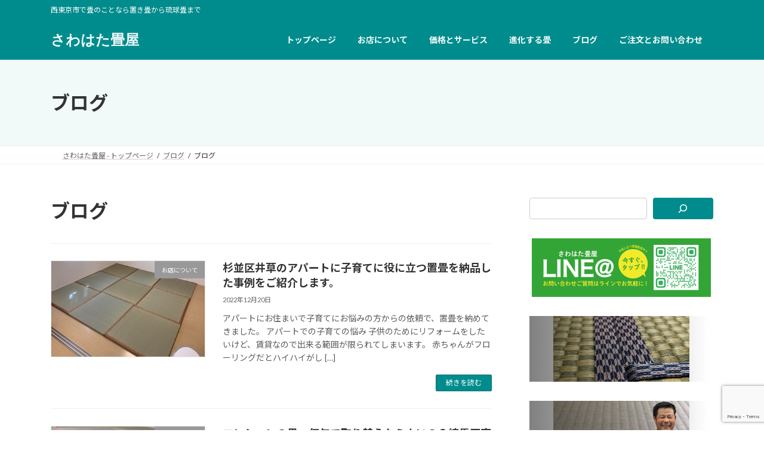

--- FILE ---
content_type: text/html; charset=UTF-8
request_url: https://sawahata-tatami.jp/?cat=6&paged=23
body_size: 133060
content:
<!DOCTYPE html>
<html dir="ltr" lang="ja" prefix="og: https://ogp.me/ns#">
<head>
<meta charset="utf-8">
<meta http-equiv="X-UA-Compatible" content="IE=edge">
<meta name="viewport" content="width=device-width, initial-scale=1">
<title>ブログ | さわはた畳屋 - Part 23</title>

		<!-- All in One SEO 4.9.3 - aioseo.com -->
	<meta name="description" content="- Part 23" />
	<meta name="robots" content="noindex, nofollow, max-image-preview:large" />
	<link rel="canonical" href="https://sawahata-tatami.jp/?cat=6/page/23" />
	<link rel="prev" href="https://sawahata-tatami.jp/?cat=6&#038;paged=22" />
	<link rel="next" href="https://sawahata-tatami.jp/?cat=6&#038;paged=24" />
	<meta name="generator" content="All in One SEO (AIOSEO) 4.9.3" />
		<script type="application/ld+json" class="aioseo-schema">
			{"@context":"https:\/\/schema.org","@graph":[{"@type":"BreadcrumbList","@id":"https:\/\/sawahata-tatami.jp\/?cat=6&paged=23#breadcrumblist","itemListElement":[{"@type":"ListItem","@id":"https:\/\/sawahata-tatami.jp#listItem","position":1,"name":"Home","item":"https:\/\/sawahata-tatami.jp","nextItem":{"@type":"ListItem","@id":"https:\/\/sawahata-tatami.jp\/?cat=6#listItem","name":"\u30d6\u30ed\u30b0"}},{"@type":"ListItem","@id":"https:\/\/sawahata-tatami.jp\/?cat=6#listItem","position":2,"name":"\u30d6\u30ed\u30b0","item":"https:\/\/sawahata-tatami.jp\/?cat=6","nextItem":{"@type":"ListItem","@id":"https:\/\/sawahata-tatami.jp#listItem","name":"\u30da\u30fc\u30b8 23"},"previousItem":{"@type":"ListItem","@id":"https:\/\/sawahata-tatami.jp#listItem","name":"Home"}},{"@type":"ListItem","@id":"https:\/\/sawahata-tatami.jp#listItem","position":3,"name":"\u30da\u30fc\u30b8 23","previousItem":{"@type":"ListItem","@id":"https:\/\/sawahata-tatami.jp\/?cat=6#listItem","name":"\u30d6\u30ed\u30b0"}}]},{"@type":"CollectionPage","@id":"https:\/\/sawahata-tatami.jp\/?cat=6&paged=23#collectionpage","url":"https:\/\/sawahata-tatami.jp\/?cat=6&paged=23","name":"\u30d6\u30ed\u30b0 | \u3055\u308f\u306f\u305f\u7573\u5c4b - Part 23","description":"- Part 23","inLanguage":"ja","isPartOf":{"@id":"https:\/\/sawahata-tatami.jp\/#website"},"breadcrumb":{"@id":"https:\/\/sawahata-tatami.jp\/?cat=6&paged=23#breadcrumblist"}},{"@type":"Organization","@id":"https:\/\/sawahata-tatami.jp\/#organization","name":"\u3055\u308f\u306f\u305f\u7573\u5c4b","description":"\u897f\u6771\u4eac\u5e02\u3067\u7573\u306e\u3053\u3068\u306a\u3089\u7f6e\u304d\u7573\u304b\u3089\u7409\u7403\u7573\u307e\u3067","url":"https:\/\/sawahata-tatami.jp\/"},{"@type":"WebSite","@id":"https:\/\/sawahata-tatami.jp\/#website","url":"https:\/\/sawahata-tatami.jp\/","name":"\u3055\u308f\u306f\u305f\u7573\u5c4b","description":"\u897f\u6771\u4eac\u5e02\u3067\u7573\u306e\u3053\u3068\u306a\u3089\u7f6e\u304d\u7573\u304b\u3089\u7409\u7403\u7573\u307e\u3067","inLanguage":"ja","publisher":{"@id":"https:\/\/sawahata-tatami.jp\/#organization"}}]}
		</script>
		<!-- All in One SEO -->

<link rel='dns-prefetch' href='//www.google.com' />
<link rel="alternate" type="application/rss+xml" title="さわはた畳屋 &raquo; フィード" href="https://sawahata-tatami.jp/?feed=rss2" />
<link rel="alternate" type="application/rss+xml" title="さわはた畳屋 &raquo; コメントフィード" href="https://sawahata-tatami.jp/?feed=comments-rss2" />
<link rel="alternate" type="application/rss+xml" title="さわはた畳屋 &raquo; ブログ カテゴリーのフィード" href="https://sawahata-tatami.jp/?feed=rss2&#038;cat=6" />
		<!-- This site uses the Google Analytics by MonsterInsights plugin v9.11.1 - Using Analytics tracking - https://www.monsterinsights.com/ -->
							<script src="//www.googletagmanager.com/gtag/js?id=G-S9153C36RM"  data-cfasync="false" data-wpfc-render="false" type="text/javascript" async></script>
			<script data-cfasync="false" data-wpfc-render="false" type="text/javascript">
				var mi_version = '9.11.1';
				var mi_track_user = true;
				var mi_no_track_reason = '';
								var MonsterInsightsDefaultLocations = {"page_location":"https:\/\/sawahata-tatami.jp\/?cat=6&paged=23"};
								if ( typeof MonsterInsightsPrivacyGuardFilter === 'function' ) {
					var MonsterInsightsLocations = (typeof MonsterInsightsExcludeQuery === 'object') ? MonsterInsightsPrivacyGuardFilter( MonsterInsightsExcludeQuery ) : MonsterInsightsPrivacyGuardFilter( MonsterInsightsDefaultLocations );
				} else {
					var MonsterInsightsLocations = (typeof MonsterInsightsExcludeQuery === 'object') ? MonsterInsightsExcludeQuery : MonsterInsightsDefaultLocations;
				}

								var disableStrs = [
										'ga-disable-G-S9153C36RM',
									];

				/* Function to detect opted out users */
				function __gtagTrackerIsOptedOut() {
					for (var index = 0; index < disableStrs.length; index++) {
						if (document.cookie.indexOf(disableStrs[index] + '=true') > -1) {
							return true;
						}
					}

					return false;
				}

				/* Disable tracking if the opt-out cookie exists. */
				if (__gtagTrackerIsOptedOut()) {
					for (var index = 0; index < disableStrs.length; index++) {
						window[disableStrs[index]] = true;
					}
				}

				/* Opt-out function */
				function __gtagTrackerOptout() {
					for (var index = 0; index < disableStrs.length; index++) {
						document.cookie = disableStrs[index] + '=true; expires=Thu, 31 Dec 2099 23:59:59 UTC; path=/';
						window[disableStrs[index]] = true;
					}
				}

				if ('undefined' === typeof gaOptout) {
					function gaOptout() {
						__gtagTrackerOptout();
					}
				}
								window.dataLayer = window.dataLayer || [];

				window.MonsterInsightsDualTracker = {
					helpers: {},
					trackers: {},
				};
				if (mi_track_user) {
					function __gtagDataLayer() {
						dataLayer.push(arguments);
					}

					function __gtagTracker(type, name, parameters) {
						if (!parameters) {
							parameters = {};
						}

						if (parameters.send_to) {
							__gtagDataLayer.apply(null, arguments);
							return;
						}

						if (type === 'event') {
														parameters.send_to = monsterinsights_frontend.v4_id;
							var hookName = name;
							if (typeof parameters['event_category'] !== 'undefined') {
								hookName = parameters['event_category'] + ':' + name;
							}

							if (typeof MonsterInsightsDualTracker.trackers[hookName] !== 'undefined') {
								MonsterInsightsDualTracker.trackers[hookName](parameters);
							} else {
								__gtagDataLayer('event', name, parameters);
							}
							
						} else {
							__gtagDataLayer.apply(null, arguments);
						}
					}

					__gtagTracker('js', new Date());
					__gtagTracker('set', {
						'developer_id.dZGIzZG': true,
											});
					if ( MonsterInsightsLocations.page_location ) {
						__gtagTracker('set', MonsterInsightsLocations);
					}
										__gtagTracker('config', 'G-S9153C36RM', {"forceSSL":"true","link_attribution":"true"} );
										window.gtag = __gtagTracker;										(function () {
						/* https://developers.google.com/analytics/devguides/collection/analyticsjs/ */
						/* ga and __gaTracker compatibility shim. */
						var noopfn = function () {
							return null;
						};
						var newtracker = function () {
							return new Tracker();
						};
						var Tracker = function () {
							return null;
						};
						var p = Tracker.prototype;
						p.get = noopfn;
						p.set = noopfn;
						p.send = function () {
							var args = Array.prototype.slice.call(arguments);
							args.unshift('send');
							__gaTracker.apply(null, args);
						};
						var __gaTracker = function () {
							var len = arguments.length;
							if (len === 0) {
								return;
							}
							var f = arguments[len - 1];
							if (typeof f !== 'object' || f === null || typeof f.hitCallback !== 'function') {
								if ('send' === arguments[0]) {
									var hitConverted, hitObject = false, action;
									if ('event' === arguments[1]) {
										if ('undefined' !== typeof arguments[3]) {
											hitObject = {
												'eventAction': arguments[3],
												'eventCategory': arguments[2],
												'eventLabel': arguments[4],
												'value': arguments[5] ? arguments[5] : 1,
											}
										}
									}
									if ('pageview' === arguments[1]) {
										if ('undefined' !== typeof arguments[2]) {
											hitObject = {
												'eventAction': 'page_view',
												'page_path': arguments[2],
											}
										}
									}
									if (typeof arguments[2] === 'object') {
										hitObject = arguments[2];
									}
									if (typeof arguments[5] === 'object') {
										Object.assign(hitObject, arguments[5]);
									}
									if ('undefined' !== typeof arguments[1].hitType) {
										hitObject = arguments[1];
										if ('pageview' === hitObject.hitType) {
											hitObject.eventAction = 'page_view';
										}
									}
									if (hitObject) {
										action = 'timing' === arguments[1].hitType ? 'timing_complete' : hitObject.eventAction;
										hitConverted = mapArgs(hitObject);
										__gtagTracker('event', action, hitConverted);
									}
								}
								return;
							}

							function mapArgs(args) {
								var arg, hit = {};
								var gaMap = {
									'eventCategory': 'event_category',
									'eventAction': 'event_action',
									'eventLabel': 'event_label',
									'eventValue': 'event_value',
									'nonInteraction': 'non_interaction',
									'timingCategory': 'event_category',
									'timingVar': 'name',
									'timingValue': 'value',
									'timingLabel': 'event_label',
									'page': 'page_path',
									'location': 'page_location',
									'title': 'page_title',
									'referrer' : 'page_referrer',
								};
								for (arg in args) {
																		if (!(!args.hasOwnProperty(arg) || !gaMap.hasOwnProperty(arg))) {
										hit[gaMap[arg]] = args[arg];
									} else {
										hit[arg] = args[arg];
									}
								}
								return hit;
							}

							try {
								f.hitCallback();
							} catch (ex) {
							}
						};
						__gaTracker.create = newtracker;
						__gaTracker.getByName = newtracker;
						__gaTracker.getAll = function () {
							return [];
						};
						__gaTracker.remove = noopfn;
						__gaTracker.loaded = true;
						window['__gaTracker'] = __gaTracker;
					})();
									} else {
										console.log("");
					(function () {
						function __gtagTracker() {
							return null;
						}

						window['__gtagTracker'] = __gtagTracker;
						window['gtag'] = __gtagTracker;
					})();
									}
			</script>
							<!-- / Google Analytics by MonsterInsights -->
		<style id='wp-img-auto-sizes-contain-inline-css' type='text/css'>
img:is([sizes=auto i],[sizes^="auto," i]){contain-intrinsic-size:3000px 1500px}
/*# sourceURL=wp-img-auto-sizes-contain-inline-css */
</style>
<link rel='stylesheet' id='vkExUnit_common_style-css' href='https://sawahata-tatami.jp/wp-content/plugins/vk-all-in-one-expansion-unit/assets/css/vkExUnit_style.css?ver=9.113.0.1' type='text/css' media='all' />
<style id='vkExUnit_common_style-inline-css' type='text/css'>
:root {--ver_page_top_button_url:url(https://sawahata-tatami.jp/wp-content/plugins/vk-all-in-one-expansion-unit/assets/images/to-top-btn-icon.svg);}@font-face {font-weight: normal;font-style: normal;font-family: "vk_sns";src: url("https://sawahata-tatami.jp/wp-content/plugins/vk-all-in-one-expansion-unit/inc/sns/icons/fonts/vk_sns.eot?-bq20cj");src: url("https://sawahata-tatami.jp/wp-content/plugins/vk-all-in-one-expansion-unit/inc/sns/icons/fonts/vk_sns.eot?#iefix-bq20cj") format("embedded-opentype"),url("https://sawahata-tatami.jp/wp-content/plugins/vk-all-in-one-expansion-unit/inc/sns/icons/fonts/vk_sns.woff?-bq20cj") format("woff"),url("https://sawahata-tatami.jp/wp-content/plugins/vk-all-in-one-expansion-unit/inc/sns/icons/fonts/vk_sns.ttf?-bq20cj") format("truetype"),url("https://sawahata-tatami.jp/wp-content/plugins/vk-all-in-one-expansion-unit/inc/sns/icons/fonts/vk_sns.svg?-bq20cj#vk_sns") format("svg");}
/*# sourceURL=vkExUnit_common_style-inline-css */
</style>
<link rel='stylesheet' id='vk-header-top-css' href='https://sawahata-tatami.jp/wp-content/plugins/lightning-g3-pro-unit/inc/header-top/package/css/header-top.css?ver=0.1.1' type='text/css' media='all' />
<style id='vk-header-top-inline-css' type='text/css'>
/* Header Top */.header-top{color:#fff;background-color:#008c8d;}.header-top .nav li a{color:#fff;}
/*# sourceURL=vk-header-top-inline-css */
</style>
<style id='wp-emoji-styles-inline-css' type='text/css'>

	img.wp-smiley, img.emoji {
		display: inline !important;
		border: none !important;
		box-shadow: none !important;
		height: 1em !important;
		width: 1em !important;
		margin: 0 0.07em !important;
		vertical-align: -0.1em !important;
		background: none !important;
		padding: 0 !important;
	}
/*# sourceURL=wp-emoji-styles-inline-css */
</style>
<style id='wp-block-library-inline-css' type='text/css'>
:root{--wp-block-synced-color:#7a00df;--wp-block-synced-color--rgb:122,0,223;--wp-bound-block-color:var(--wp-block-synced-color);--wp-editor-canvas-background:#ddd;--wp-admin-theme-color:#007cba;--wp-admin-theme-color--rgb:0,124,186;--wp-admin-theme-color-darker-10:#006ba1;--wp-admin-theme-color-darker-10--rgb:0,107,160.5;--wp-admin-theme-color-darker-20:#005a87;--wp-admin-theme-color-darker-20--rgb:0,90,135;--wp-admin-border-width-focus:2px}@media (min-resolution:192dpi){:root{--wp-admin-border-width-focus:1.5px}}.wp-element-button{cursor:pointer}:root .has-very-light-gray-background-color{background-color:#eee}:root .has-very-dark-gray-background-color{background-color:#313131}:root .has-very-light-gray-color{color:#eee}:root .has-very-dark-gray-color{color:#313131}:root .has-vivid-green-cyan-to-vivid-cyan-blue-gradient-background{background:linear-gradient(135deg,#00d084,#0693e3)}:root .has-purple-crush-gradient-background{background:linear-gradient(135deg,#34e2e4,#4721fb 50%,#ab1dfe)}:root .has-hazy-dawn-gradient-background{background:linear-gradient(135deg,#faaca8,#dad0ec)}:root .has-subdued-olive-gradient-background{background:linear-gradient(135deg,#fafae1,#67a671)}:root .has-atomic-cream-gradient-background{background:linear-gradient(135deg,#fdd79a,#004a59)}:root .has-nightshade-gradient-background{background:linear-gradient(135deg,#330968,#31cdcf)}:root .has-midnight-gradient-background{background:linear-gradient(135deg,#020381,#2874fc)}:root{--wp--preset--font-size--normal:16px;--wp--preset--font-size--huge:42px}.has-regular-font-size{font-size:1em}.has-larger-font-size{font-size:2.625em}.has-normal-font-size{font-size:var(--wp--preset--font-size--normal)}.has-huge-font-size{font-size:var(--wp--preset--font-size--huge)}.has-text-align-center{text-align:center}.has-text-align-left{text-align:left}.has-text-align-right{text-align:right}.has-fit-text{white-space:nowrap!important}#end-resizable-editor-section{display:none}.aligncenter{clear:both}.items-justified-left{justify-content:flex-start}.items-justified-center{justify-content:center}.items-justified-right{justify-content:flex-end}.items-justified-space-between{justify-content:space-between}.screen-reader-text{border:0;clip-path:inset(50%);height:1px;margin:-1px;overflow:hidden;padding:0;position:absolute;width:1px;word-wrap:normal!important}.screen-reader-text:focus{background-color:#ddd;clip-path:none;color:#444;display:block;font-size:1em;height:auto;left:5px;line-height:normal;padding:15px 23px 14px;text-decoration:none;top:5px;width:auto;z-index:100000}html :where(.has-border-color){border-style:solid}html :where([style*=border-top-color]){border-top-style:solid}html :where([style*=border-right-color]){border-right-style:solid}html :where([style*=border-bottom-color]){border-bottom-style:solid}html :where([style*=border-left-color]){border-left-style:solid}html :where([style*=border-width]){border-style:solid}html :where([style*=border-top-width]){border-top-style:solid}html :where([style*=border-right-width]){border-right-style:solid}html :where([style*=border-bottom-width]){border-bottom-style:solid}html :where([style*=border-left-width]){border-left-style:solid}html :where(img[class*=wp-image-]){height:auto;max-width:100%}:where(figure){margin:0 0 1em}html :where(.is-position-sticky){--wp-admin--admin-bar--position-offset:var(--wp-admin--admin-bar--height,0px)}@media screen and (max-width:600px){html :where(.is-position-sticky){--wp-admin--admin-bar--position-offset:0px}}
.vk-cols--reverse{flex-direction:row-reverse}.vk-cols--hasbtn{margin-bottom:0}.vk-cols--hasbtn>.row>.vk_gridColumn_item,.vk-cols--hasbtn>.wp-block-column{position:relative;padding-bottom:3em}.vk-cols--hasbtn>.row>.vk_gridColumn_item>.wp-block-buttons,.vk-cols--hasbtn>.row>.vk_gridColumn_item>.vk_button,.vk-cols--hasbtn>.wp-block-column>.wp-block-buttons,.vk-cols--hasbtn>.wp-block-column>.vk_button{position:absolute;bottom:0;width:100%}.vk-cols--fit.wp-block-columns{gap:0}.vk-cols--fit.wp-block-columns,.vk-cols--fit.wp-block-columns:not(.is-not-stacked-on-mobile){margin-top:0;margin-bottom:0;justify-content:space-between}.vk-cols--fit.wp-block-columns>.wp-block-column *:last-child,.vk-cols--fit.wp-block-columns:not(.is-not-stacked-on-mobile)>.wp-block-column *:last-child{margin-bottom:0}.vk-cols--fit.wp-block-columns>.wp-block-column>.wp-block-cover,.vk-cols--fit.wp-block-columns:not(.is-not-stacked-on-mobile)>.wp-block-column>.wp-block-cover{margin-top:0}.vk-cols--fit.wp-block-columns.has-background,.vk-cols--fit.wp-block-columns:not(.is-not-stacked-on-mobile).has-background{padding:0}@media(max-width: 599px){.vk-cols--fit.wp-block-columns:not(.has-background)>.wp-block-column:not(.has-background),.vk-cols--fit.wp-block-columns:not(.is-not-stacked-on-mobile):not(.has-background)>.wp-block-column:not(.has-background){padding-left:0 !important;padding-right:0 !important}}@media(min-width: 782px){.vk-cols--fit.wp-block-columns .block-editor-block-list__block.wp-block-column:not(:first-child),.vk-cols--fit.wp-block-columns>.wp-block-column:not(:first-child),.vk-cols--fit.wp-block-columns:not(.is-not-stacked-on-mobile) .block-editor-block-list__block.wp-block-column:not(:first-child),.vk-cols--fit.wp-block-columns:not(.is-not-stacked-on-mobile)>.wp-block-column:not(:first-child){margin-left:0}}@media(min-width: 600px)and (max-width: 781px){.vk-cols--fit.wp-block-columns .wp-block-column:nth-child(2n),.vk-cols--fit.wp-block-columns:not(.is-not-stacked-on-mobile) .wp-block-column:nth-child(2n){margin-left:0}.vk-cols--fit.wp-block-columns .wp-block-column:not(:only-child),.vk-cols--fit.wp-block-columns:not(.is-not-stacked-on-mobile) .wp-block-column:not(:only-child){flex-basis:50% !important}}.vk-cols--fit--gap1.wp-block-columns{gap:1px}@media(min-width: 600px)and (max-width: 781px){.vk-cols--fit--gap1.wp-block-columns .wp-block-column:not(:only-child){flex-basis:calc(50% - 1px) !important}}.vk-cols--fit.vk-cols--grid>.block-editor-block-list__block,.vk-cols--fit.vk-cols--grid>.wp-block-column,.vk-cols--fit.vk-cols--grid:not(.is-not-stacked-on-mobile)>.block-editor-block-list__block,.vk-cols--fit.vk-cols--grid:not(.is-not-stacked-on-mobile)>.wp-block-column{flex-basis:50%;box-sizing:border-box}@media(max-width: 599px){.vk-cols--fit.vk-cols--grid.vk-cols--grid--alignfull>.wp-block-column:nth-child(2)>.wp-block-cover,.vk-cols--fit.vk-cols--grid.vk-cols--grid--alignfull>.wp-block-column:nth-child(2)>.vk_outer,.vk-cols--fit.vk-cols--grid:not(.is-not-stacked-on-mobile).vk-cols--grid--alignfull>.wp-block-column:nth-child(2)>.wp-block-cover,.vk-cols--fit.vk-cols--grid:not(.is-not-stacked-on-mobile).vk-cols--grid--alignfull>.wp-block-column:nth-child(2)>.vk_outer{width:100vw;margin-right:calc((100% - 100vw)/2);margin-left:calc((100% - 100vw)/2)}}@media(min-width: 600px){.vk-cols--fit.vk-cols--grid.vk-cols--grid--alignfull>.wp-block-column:nth-child(2)>.wp-block-cover,.vk-cols--fit.vk-cols--grid.vk-cols--grid--alignfull>.wp-block-column:nth-child(2)>.vk_outer,.vk-cols--fit.vk-cols--grid:not(.is-not-stacked-on-mobile).vk-cols--grid--alignfull>.wp-block-column:nth-child(2)>.wp-block-cover,.vk-cols--fit.vk-cols--grid:not(.is-not-stacked-on-mobile).vk-cols--grid--alignfull>.wp-block-column:nth-child(2)>.vk_outer{margin-right:calc(100% - 50vw);width:50vw}}@media(min-width: 600px){.vk-cols--fit.vk-cols--grid.vk-cols--grid--alignfull.vk-cols--reverse>.wp-block-column,.vk-cols--fit.vk-cols--grid:not(.is-not-stacked-on-mobile).vk-cols--grid--alignfull.vk-cols--reverse>.wp-block-column{margin-left:0;margin-right:0}.vk-cols--fit.vk-cols--grid.vk-cols--grid--alignfull.vk-cols--reverse>.wp-block-column:nth-child(2)>.wp-block-cover,.vk-cols--fit.vk-cols--grid.vk-cols--grid--alignfull.vk-cols--reverse>.wp-block-column:nth-child(2)>.vk_outer,.vk-cols--fit.vk-cols--grid:not(.is-not-stacked-on-mobile).vk-cols--grid--alignfull.vk-cols--reverse>.wp-block-column:nth-child(2)>.wp-block-cover,.vk-cols--fit.vk-cols--grid:not(.is-not-stacked-on-mobile).vk-cols--grid--alignfull.vk-cols--reverse>.wp-block-column:nth-child(2)>.vk_outer{margin-left:calc(100% - 50vw)}}.vk-cols--menu h2,.vk-cols--menu h3,.vk-cols--menu h4,.vk-cols--menu h5{margin-bottom:.2em;text-shadow:#000 0 0 10px}.vk-cols--menu h2:first-child,.vk-cols--menu h3:first-child,.vk-cols--menu h4:first-child,.vk-cols--menu h5:first-child{margin-top:0}.vk-cols--menu p{margin-bottom:1rem;text-shadow:#000 0 0 10px}.vk-cols--menu .wp-block-cover__inner-container:last-child{margin-bottom:0}.vk-cols--fitbnrs .wp-block-column .wp-block-cover:hover img{filter:unset}.vk-cols--fitbnrs .wp-block-column .wp-block-cover:hover{background-color:unset}.vk-cols--fitbnrs .wp-block-column .wp-block-cover:hover .wp-block-cover__image-background{filter:unset !important}.vk-cols--fitbnrs .wp-block-cover .wp-block-cover__inner-container{position:absolute;height:100%;width:100%}.vk-cols--fitbnrs .vk_button{height:100%;margin:0}.vk-cols--fitbnrs .vk_button .vk_button_btn,.vk-cols--fitbnrs .vk_button .btn{height:100%;width:100%;border:none;box-shadow:none;background-color:unset !important;transition:unset}.vk-cols--fitbnrs .vk_button .vk_button_btn:hover,.vk-cols--fitbnrs .vk_button .btn:hover{transition:unset}.vk-cols--fitbnrs .vk_button .vk_button_btn:after,.vk-cols--fitbnrs .vk_button .btn:after{border:none}.vk-cols--fitbnrs .vk_button .vk_button_link_txt{width:100%;position:absolute;top:50%;left:50%;transform:translateY(-50%) translateX(-50%);font-size:2rem;text-shadow:#000 0 0 10px}.vk-cols--fitbnrs .vk_button .vk_button_link_subCaption{width:100%;position:absolute;top:calc(50% + 2.2em);left:50%;transform:translateY(-50%) translateX(-50%);text-shadow:#000 0 0 10px}@media(min-width: 992px){.vk-cols--media.wp-block-columns{gap:3rem}}.vk-fit-map figure{margin-bottom:0}.vk-fit-map iframe{position:relative;margin-bottom:0;display:block;max-height:400px;width:100vw}.vk-fit-map:is(.alignfull,.alignwide) div{max-width:100%}.vk-table--th--width25 :where(tr>*:first-child){width:25%}.vk-table--th--width30 :where(tr>*:first-child){width:30%}.vk-table--th--width35 :where(tr>*:first-child){width:35%}.vk-table--th--width40 :where(tr>*:first-child){width:40%}.vk-table--th--bg-bright :where(tr>*:first-child){background-color:var(--wp--preset--color--bg-secondary, rgba(0, 0, 0, 0.05))}@media(max-width: 599px){.vk-table--mobile-block :is(th,td){width:100%;display:block}.vk-table--mobile-block.wp-block-table table :is(th,td){border-top:none}}.vk-table--width--th25 :where(tr>*:first-child){width:25%}.vk-table--width--th30 :where(tr>*:first-child){width:30%}.vk-table--width--th35 :where(tr>*:first-child){width:35%}.vk-table--width--th40 :where(tr>*:first-child){width:40%}.no-margin{margin:0}@media(max-width: 599px){.wp-block-image.vk-aligncenter--mobile>.alignright{float:none;margin-left:auto;margin-right:auto}.vk-no-padding-horizontal--mobile{padding-left:0 !important;padding-right:0 !important}}
/* VK Color Palettes */:root{ --wp--preset--color--vk-color-primary:#008c8d}/* --vk-color-primary is deprecated. */:root{ --vk-color-primary: var(--wp--preset--color--vk-color-primary);}:root{ --wp--preset--color--vk-color-primary-dark:#007071}/* --vk-color-primary-dark is deprecated. */:root{ --vk-color-primary-dark: var(--wp--preset--color--vk-color-primary-dark);}:root{ --wp--preset--color--vk-color-primary-vivid:#009a9b}/* --vk-color-primary-vivid is deprecated. */:root{ --vk-color-primary-vivid: var(--wp--preset--color--vk-color-primary-vivid);}

/*# sourceURL=wp-block-library-inline-css */
</style><style id='wp-block-heading-inline-css' type='text/css'>
h1:where(.wp-block-heading).has-background,h2:where(.wp-block-heading).has-background,h3:where(.wp-block-heading).has-background,h4:where(.wp-block-heading).has-background,h5:where(.wp-block-heading).has-background,h6:where(.wp-block-heading).has-background{padding:1.25em 2.375em}h1.has-text-align-left[style*=writing-mode]:where([style*=vertical-lr]),h1.has-text-align-right[style*=writing-mode]:where([style*=vertical-rl]),h2.has-text-align-left[style*=writing-mode]:where([style*=vertical-lr]),h2.has-text-align-right[style*=writing-mode]:where([style*=vertical-rl]),h3.has-text-align-left[style*=writing-mode]:where([style*=vertical-lr]),h3.has-text-align-right[style*=writing-mode]:where([style*=vertical-rl]),h4.has-text-align-left[style*=writing-mode]:where([style*=vertical-lr]),h4.has-text-align-right[style*=writing-mode]:where([style*=vertical-rl]),h5.has-text-align-left[style*=writing-mode]:where([style*=vertical-lr]),h5.has-text-align-right[style*=writing-mode]:where([style*=vertical-rl]),h6.has-text-align-left[style*=writing-mode]:where([style*=vertical-lr]),h6.has-text-align-right[style*=writing-mode]:where([style*=vertical-rl]){rotate:180deg}
/*# sourceURL=https://sawahata-tatami.jp/wp-includes/blocks/heading/style.min.css */
</style>
<style id='wp-block-image-inline-css' type='text/css'>
.wp-block-image>a,.wp-block-image>figure>a{display:inline-block}.wp-block-image img{box-sizing:border-box;height:auto;max-width:100%;vertical-align:bottom}@media not (prefers-reduced-motion){.wp-block-image img.hide{visibility:hidden}.wp-block-image img.show{animation:show-content-image .4s}}.wp-block-image[style*=border-radius] img,.wp-block-image[style*=border-radius]>a{border-radius:inherit}.wp-block-image.has-custom-border img{box-sizing:border-box}.wp-block-image.aligncenter{text-align:center}.wp-block-image.alignfull>a,.wp-block-image.alignwide>a{width:100%}.wp-block-image.alignfull img,.wp-block-image.alignwide img{height:auto;width:100%}.wp-block-image .aligncenter,.wp-block-image .alignleft,.wp-block-image .alignright,.wp-block-image.aligncenter,.wp-block-image.alignleft,.wp-block-image.alignright{display:table}.wp-block-image .aligncenter>figcaption,.wp-block-image .alignleft>figcaption,.wp-block-image .alignright>figcaption,.wp-block-image.aligncenter>figcaption,.wp-block-image.alignleft>figcaption,.wp-block-image.alignright>figcaption{caption-side:bottom;display:table-caption}.wp-block-image .alignleft{float:left;margin:.5em 1em .5em 0}.wp-block-image .alignright{float:right;margin:.5em 0 .5em 1em}.wp-block-image .aligncenter{margin-left:auto;margin-right:auto}.wp-block-image :where(figcaption){margin-bottom:1em;margin-top:.5em}.wp-block-image.is-style-circle-mask img{border-radius:9999px}@supports ((-webkit-mask-image:none) or (mask-image:none)) or (-webkit-mask-image:none){.wp-block-image.is-style-circle-mask img{border-radius:0;-webkit-mask-image:url('data:image/svg+xml;utf8,<svg viewBox="0 0 100 100" xmlns="http://www.w3.org/2000/svg"><circle cx="50" cy="50" r="50"/></svg>');mask-image:url('data:image/svg+xml;utf8,<svg viewBox="0 0 100 100" xmlns="http://www.w3.org/2000/svg"><circle cx="50" cy="50" r="50"/></svg>');mask-mode:alpha;-webkit-mask-position:center;mask-position:center;-webkit-mask-repeat:no-repeat;mask-repeat:no-repeat;-webkit-mask-size:contain;mask-size:contain}}:root :where(.wp-block-image.is-style-rounded img,.wp-block-image .is-style-rounded img){border-radius:9999px}.wp-block-image figure{margin:0}.wp-lightbox-container{display:flex;flex-direction:column;position:relative}.wp-lightbox-container img{cursor:zoom-in}.wp-lightbox-container img:hover+button{opacity:1}.wp-lightbox-container button{align-items:center;backdrop-filter:blur(16px) saturate(180%);background-color:#5a5a5a40;border:none;border-radius:4px;cursor:zoom-in;display:flex;height:20px;justify-content:center;opacity:0;padding:0;position:absolute;right:16px;text-align:center;top:16px;width:20px;z-index:100}@media not (prefers-reduced-motion){.wp-lightbox-container button{transition:opacity .2s ease}}.wp-lightbox-container button:focus-visible{outline:3px auto #5a5a5a40;outline:3px auto -webkit-focus-ring-color;outline-offset:3px}.wp-lightbox-container button:hover{cursor:pointer;opacity:1}.wp-lightbox-container button:focus{opacity:1}.wp-lightbox-container button:focus,.wp-lightbox-container button:hover,.wp-lightbox-container button:not(:hover):not(:active):not(.has-background){background-color:#5a5a5a40;border:none}.wp-lightbox-overlay{box-sizing:border-box;cursor:zoom-out;height:100vh;left:0;overflow:hidden;position:fixed;top:0;visibility:hidden;width:100%;z-index:100000}.wp-lightbox-overlay .close-button{align-items:center;cursor:pointer;display:flex;justify-content:center;min-height:40px;min-width:40px;padding:0;position:absolute;right:calc(env(safe-area-inset-right) + 16px);top:calc(env(safe-area-inset-top) + 16px);z-index:5000000}.wp-lightbox-overlay .close-button:focus,.wp-lightbox-overlay .close-button:hover,.wp-lightbox-overlay .close-button:not(:hover):not(:active):not(.has-background){background:none;border:none}.wp-lightbox-overlay .lightbox-image-container{height:var(--wp--lightbox-container-height);left:50%;overflow:hidden;position:absolute;top:50%;transform:translate(-50%,-50%);transform-origin:top left;width:var(--wp--lightbox-container-width);z-index:9999999999}.wp-lightbox-overlay .wp-block-image{align-items:center;box-sizing:border-box;display:flex;height:100%;justify-content:center;margin:0;position:relative;transform-origin:0 0;width:100%;z-index:3000000}.wp-lightbox-overlay .wp-block-image img{height:var(--wp--lightbox-image-height);min-height:var(--wp--lightbox-image-height);min-width:var(--wp--lightbox-image-width);width:var(--wp--lightbox-image-width)}.wp-lightbox-overlay .wp-block-image figcaption{display:none}.wp-lightbox-overlay button{background:none;border:none}.wp-lightbox-overlay .scrim{background-color:#fff;height:100%;opacity:.9;position:absolute;width:100%;z-index:2000000}.wp-lightbox-overlay.active{visibility:visible}@media not (prefers-reduced-motion){.wp-lightbox-overlay.active{animation:turn-on-visibility .25s both}.wp-lightbox-overlay.active img{animation:turn-on-visibility .35s both}.wp-lightbox-overlay.show-closing-animation:not(.active){animation:turn-off-visibility .35s both}.wp-lightbox-overlay.show-closing-animation:not(.active) img{animation:turn-off-visibility .25s both}.wp-lightbox-overlay.zoom.active{animation:none;opacity:1;visibility:visible}.wp-lightbox-overlay.zoom.active .lightbox-image-container{animation:lightbox-zoom-in .4s}.wp-lightbox-overlay.zoom.active .lightbox-image-container img{animation:none}.wp-lightbox-overlay.zoom.active .scrim{animation:turn-on-visibility .4s forwards}.wp-lightbox-overlay.zoom.show-closing-animation:not(.active){animation:none}.wp-lightbox-overlay.zoom.show-closing-animation:not(.active) .lightbox-image-container{animation:lightbox-zoom-out .4s}.wp-lightbox-overlay.zoom.show-closing-animation:not(.active) .lightbox-image-container img{animation:none}.wp-lightbox-overlay.zoom.show-closing-animation:not(.active) .scrim{animation:turn-off-visibility .4s forwards}}@keyframes show-content-image{0%{visibility:hidden}99%{visibility:hidden}to{visibility:visible}}@keyframes turn-on-visibility{0%{opacity:0}to{opacity:1}}@keyframes turn-off-visibility{0%{opacity:1;visibility:visible}99%{opacity:0;visibility:visible}to{opacity:0;visibility:hidden}}@keyframes lightbox-zoom-in{0%{transform:translate(calc((-100vw + var(--wp--lightbox-scrollbar-width))/2 + var(--wp--lightbox-initial-left-position)),calc(-50vh + var(--wp--lightbox-initial-top-position))) scale(var(--wp--lightbox-scale))}to{transform:translate(-50%,-50%) scale(1)}}@keyframes lightbox-zoom-out{0%{transform:translate(-50%,-50%) scale(1);visibility:visible}99%{visibility:visible}to{transform:translate(calc((-100vw + var(--wp--lightbox-scrollbar-width))/2 + var(--wp--lightbox-initial-left-position)),calc(-50vh + var(--wp--lightbox-initial-top-position))) scale(var(--wp--lightbox-scale));visibility:hidden}}
/*# sourceURL=https://sawahata-tatami.jp/wp-includes/blocks/image/style.min.css */
</style>
<style id='wp-block-search-inline-css' type='text/css'>
.wp-block-search__button{margin-left:10px;word-break:normal}.wp-block-search__button.has-icon{line-height:0}.wp-block-search__button svg{height:1.25em;min-height:24px;min-width:24px;width:1.25em;fill:currentColor;vertical-align:text-bottom}:where(.wp-block-search__button){border:1px solid #ccc;padding:6px 10px}.wp-block-search__inside-wrapper{display:flex;flex:auto;flex-wrap:nowrap;max-width:100%}.wp-block-search__label{width:100%}.wp-block-search.wp-block-search__button-only .wp-block-search__button{box-sizing:border-box;display:flex;flex-shrink:0;justify-content:center;margin-left:0;max-width:100%}.wp-block-search.wp-block-search__button-only .wp-block-search__inside-wrapper{min-width:0!important;transition-property:width}.wp-block-search.wp-block-search__button-only .wp-block-search__input{flex-basis:100%;transition-duration:.3s}.wp-block-search.wp-block-search__button-only.wp-block-search__searchfield-hidden,.wp-block-search.wp-block-search__button-only.wp-block-search__searchfield-hidden .wp-block-search__inside-wrapper{overflow:hidden}.wp-block-search.wp-block-search__button-only.wp-block-search__searchfield-hidden .wp-block-search__input{border-left-width:0!important;border-right-width:0!important;flex-basis:0;flex-grow:0;margin:0;min-width:0!important;padding-left:0!important;padding-right:0!important;width:0!important}:where(.wp-block-search__input){appearance:none;border:1px solid #949494;flex-grow:1;font-family:inherit;font-size:inherit;font-style:inherit;font-weight:inherit;letter-spacing:inherit;line-height:inherit;margin-left:0;margin-right:0;min-width:3rem;padding:8px;text-decoration:unset!important;text-transform:inherit}:where(.wp-block-search__button-inside .wp-block-search__inside-wrapper){background-color:#fff;border:1px solid #949494;box-sizing:border-box;padding:4px}:where(.wp-block-search__button-inside .wp-block-search__inside-wrapper) .wp-block-search__input{border:none;border-radius:0;padding:0 4px}:where(.wp-block-search__button-inside .wp-block-search__inside-wrapper) .wp-block-search__input:focus{outline:none}:where(.wp-block-search__button-inside .wp-block-search__inside-wrapper) :where(.wp-block-search__button){padding:4px 8px}.wp-block-search.aligncenter .wp-block-search__inside-wrapper{margin:auto}.wp-block[data-align=right] .wp-block-search.wp-block-search__button-only .wp-block-search__inside-wrapper{float:right}
/*# sourceURL=https://sawahata-tatami.jp/wp-includes/blocks/search/style.min.css */
</style>
<style id='wp-block-columns-inline-css' type='text/css'>
.wp-block-columns{box-sizing:border-box;display:flex;flex-wrap:wrap!important}@media (min-width:782px){.wp-block-columns{flex-wrap:nowrap!important}}.wp-block-columns{align-items:normal!important}.wp-block-columns.are-vertically-aligned-top{align-items:flex-start}.wp-block-columns.are-vertically-aligned-center{align-items:center}.wp-block-columns.are-vertically-aligned-bottom{align-items:flex-end}@media (max-width:781px){.wp-block-columns:not(.is-not-stacked-on-mobile)>.wp-block-column{flex-basis:100%!important}}@media (min-width:782px){.wp-block-columns:not(.is-not-stacked-on-mobile)>.wp-block-column{flex-basis:0;flex-grow:1}.wp-block-columns:not(.is-not-stacked-on-mobile)>.wp-block-column[style*=flex-basis]{flex-grow:0}}.wp-block-columns.is-not-stacked-on-mobile{flex-wrap:nowrap!important}.wp-block-columns.is-not-stacked-on-mobile>.wp-block-column{flex-basis:0;flex-grow:1}.wp-block-columns.is-not-stacked-on-mobile>.wp-block-column[style*=flex-basis]{flex-grow:0}:where(.wp-block-columns){margin-bottom:1.75em}:where(.wp-block-columns.has-background){padding:1.25em 2.375em}.wp-block-column{flex-grow:1;min-width:0;overflow-wrap:break-word;word-break:break-word}.wp-block-column.is-vertically-aligned-top{align-self:flex-start}.wp-block-column.is-vertically-aligned-center{align-self:center}.wp-block-column.is-vertically-aligned-bottom{align-self:flex-end}.wp-block-column.is-vertically-aligned-stretch{align-self:stretch}.wp-block-column.is-vertically-aligned-bottom,.wp-block-column.is-vertically-aligned-center,.wp-block-column.is-vertically-aligned-top{width:100%}
/*# sourceURL=https://sawahata-tatami.jp/wp-includes/blocks/columns/style.min.css */
</style>
<style id='wp-block-group-inline-css' type='text/css'>
.wp-block-group{box-sizing:border-box}:where(.wp-block-group.wp-block-group-is-layout-constrained){position:relative}
/*# sourceURL=https://sawahata-tatami.jp/wp-includes/blocks/group/style.min.css */
</style>
<style id='wp-block-paragraph-inline-css' type='text/css'>
.is-small-text{font-size:.875em}.is-regular-text{font-size:1em}.is-large-text{font-size:2.25em}.is-larger-text{font-size:3em}.has-drop-cap:not(:focus):first-letter{float:left;font-size:8.4em;font-style:normal;font-weight:100;line-height:.68;margin:.05em .1em 0 0;text-transform:uppercase}body.rtl .has-drop-cap:not(:focus):first-letter{float:none;margin-left:.1em}p.has-drop-cap.has-background{overflow:hidden}:root :where(p.has-background){padding:1.25em 2.375em}:where(p.has-text-color:not(.has-link-color)) a{color:inherit}p.has-text-align-left[style*="writing-mode:vertical-lr"],p.has-text-align-right[style*="writing-mode:vertical-rl"]{rotate:180deg}
/*# sourceURL=https://sawahata-tatami.jp/wp-includes/blocks/paragraph/style.min.css */
</style>
<style id='global-styles-inline-css' type='text/css'>
:root{--wp--preset--aspect-ratio--square: 1;--wp--preset--aspect-ratio--4-3: 4/3;--wp--preset--aspect-ratio--3-4: 3/4;--wp--preset--aspect-ratio--3-2: 3/2;--wp--preset--aspect-ratio--2-3: 2/3;--wp--preset--aspect-ratio--16-9: 16/9;--wp--preset--aspect-ratio--9-16: 9/16;--wp--preset--color--black: #000000;--wp--preset--color--cyan-bluish-gray: #abb8c3;--wp--preset--color--white: #ffffff;--wp--preset--color--pale-pink: #f78da7;--wp--preset--color--vivid-red: #cf2e2e;--wp--preset--color--luminous-vivid-orange: #ff6900;--wp--preset--color--luminous-vivid-amber: #fcb900;--wp--preset--color--light-green-cyan: #7bdcb5;--wp--preset--color--vivid-green-cyan: #00d084;--wp--preset--color--pale-cyan-blue: #8ed1fc;--wp--preset--color--vivid-cyan-blue: #0693e3;--wp--preset--color--vivid-purple: #9b51e0;--wp--preset--color--vk-color-primary: #008c8d;--wp--preset--color--vk-color-primary-dark: #007071;--wp--preset--color--vk-color-primary-vivid: #009a9b;--wp--preset--gradient--vivid-cyan-blue-to-vivid-purple: linear-gradient(135deg,rgb(6,147,227) 0%,rgb(155,81,224) 100%);--wp--preset--gradient--light-green-cyan-to-vivid-green-cyan: linear-gradient(135deg,rgb(122,220,180) 0%,rgb(0,208,130) 100%);--wp--preset--gradient--luminous-vivid-amber-to-luminous-vivid-orange: linear-gradient(135deg,rgb(252,185,0) 0%,rgb(255,105,0) 100%);--wp--preset--gradient--luminous-vivid-orange-to-vivid-red: linear-gradient(135deg,rgb(255,105,0) 0%,rgb(207,46,46) 100%);--wp--preset--gradient--very-light-gray-to-cyan-bluish-gray: linear-gradient(135deg,rgb(238,238,238) 0%,rgb(169,184,195) 100%);--wp--preset--gradient--cool-to-warm-spectrum: linear-gradient(135deg,rgb(74,234,220) 0%,rgb(151,120,209) 20%,rgb(207,42,186) 40%,rgb(238,44,130) 60%,rgb(251,105,98) 80%,rgb(254,248,76) 100%);--wp--preset--gradient--blush-light-purple: linear-gradient(135deg,rgb(255,206,236) 0%,rgb(152,150,240) 100%);--wp--preset--gradient--blush-bordeaux: linear-gradient(135deg,rgb(254,205,165) 0%,rgb(254,45,45) 50%,rgb(107,0,62) 100%);--wp--preset--gradient--luminous-dusk: linear-gradient(135deg,rgb(255,203,112) 0%,rgb(199,81,192) 50%,rgb(65,88,208) 100%);--wp--preset--gradient--pale-ocean: linear-gradient(135deg,rgb(255,245,203) 0%,rgb(182,227,212) 50%,rgb(51,167,181) 100%);--wp--preset--gradient--electric-grass: linear-gradient(135deg,rgb(202,248,128) 0%,rgb(113,206,126) 100%);--wp--preset--gradient--midnight: linear-gradient(135deg,rgb(2,3,129) 0%,rgb(40,116,252) 100%);--wp--preset--gradient--vivid-green-cyan-to-vivid-cyan-blue: linear-gradient(135deg,rgba(0,208,132,1) 0%,rgba(6,147,227,1) 100%);--wp--preset--font-size--small: 0.875rem;--wp--preset--font-size--medium: 20px;--wp--preset--font-size--large: 1.5rem;--wp--preset--font-size--x-large: 42px;--wp--preset--font-size--regular: 1rem;--wp--preset--font-size--huge: 2.25rem;--wp--preset--spacing--20: 0.44rem;--wp--preset--spacing--30: var(--vk-margin-xs, 0.75rem);--wp--preset--spacing--40: var(--vk-margin-sm, 1.5rem);--wp--preset--spacing--50: var(--vk-margin-md, 2.4rem);--wp--preset--spacing--60: var(--vk-margin-lg, 4rem);--wp--preset--spacing--70: var(--vk-margin-xl, 6rem);--wp--preset--spacing--80: 5.06rem;--wp--preset--shadow--natural: 6px 6px 9px rgba(0, 0, 0, 0.2);--wp--preset--shadow--deep: 12px 12px 50px rgba(0, 0, 0, 0.4);--wp--preset--shadow--sharp: 6px 6px 0px rgba(0, 0, 0, 0.2);--wp--preset--shadow--outlined: 6px 6px 0px -3px rgb(255, 255, 255), 6px 6px rgb(0, 0, 0);--wp--preset--shadow--crisp: 6px 6px 0px rgb(0, 0, 0);}:root { --wp--style--global--content-size: calc( var(--vk-width-container) - var(--vk-width-container-padding) * 2 );--wp--style--global--wide-size: calc( var(--vk-width-container) - var(--vk-width-container-padding) * 2 + ( 100vw - ( var(--vk-width-container) - var(--vk-width-container-padding) * 2 ) ) / 2 ); }:where(body) { margin: 0; }.wp-site-blocks > .alignleft { float: left; margin-right: 2em; }.wp-site-blocks > .alignright { float: right; margin-left: 2em; }.wp-site-blocks > .aligncenter { justify-content: center; margin-left: auto; margin-right: auto; }:where(.wp-site-blocks) > * { margin-block-start: 24px; margin-block-end: 0; }:where(.wp-site-blocks) > :first-child { margin-block-start: 0; }:where(.wp-site-blocks) > :last-child { margin-block-end: 0; }:root { --wp--style--block-gap: 24px; }:root :where(.is-layout-flow) > :first-child{margin-block-start: 0;}:root :where(.is-layout-flow) > :last-child{margin-block-end: 0;}:root :where(.is-layout-flow) > *{margin-block-start: 24px;margin-block-end: 0;}:root :where(.is-layout-constrained) > :first-child{margin-block-start: 0;}:root :where(.is-layout-constrained) > :last-child{margin-block-end: 0;}:root :where(.is-layout-constrained) > *{margin-block-start: 24px;margin-block-end: 0;}:root :where(.is-layout-flex){gap: 24px;}:root :where(.is-layout-grid){gap: 24px;}.is-layout-flow > .alignleft{float: left;margin-inline-start: 0;margin-inline-end: 2em;}.is-layout-flow > .alignright{float: right;margin-inline-start: 2em;margin-inline-end: 0;}.is-layout-flow > .aligncenter{margin-left: auto !important;margin-right: auto !important;}.is-layout-constrained > .alignleft{float: left;margin-inline-start: 0;margin-inline-end: 2em;}.is-layout-constrained > .alignright{float: right;margin-inline-start: 2em;margin-inline-end: 0;}.is-layout-constrained > .aligncenter{margin-left: auto !important;margin-right: auto !important;}.is-layout-constrained > :where(:not(.alignleft):not(.alignright):not(.alignfull)){max-width: var(--wp--style--global--content-size);margin-left: auto !important;margin-right: auto !important;}.is-layout-constrained > .alignwide{max-width: var(--wp--style--global--wide-size);}body .is-layout-flex{display: flex;}.is-layout-flex{flex-wrap: wrap;align-items: center;}.is-layout-flex > :is(*, div){margin: 0;}body .is-layout-grid{display: grid;}.is-layout-grid > :is(*, div){margin: 0;}body{padding-top: 0px;padding-right: 0px;padding-bottom: 0px;padding-left: 0px;}a:where(:not(.wp-element-button)){text-decoration: underline;}:root :where(.wp-element-button, .wp-block-button__link){background-color: #32373c;border-width: 0;color: #fff;font-family: inherit;font-size: inherit;font-style: inherit;font-weight: inherit;letter-spacing: inherit;line-height: inherit;padding-top: calc(0.667em + 2px);padding-right: calc(1.333em + 2px);padding-bottom: calc(0.667em + 2px);padding-left: calc(1.333em + 2px);text-decoration: none;text-transform: inherit;}.has-black-color{color: var(--wp--preset--color--black) !important;}.has-cyan-bluish-gray-color{color: var(--wp--preset--color--cyan-bluish-gray) !important;}.has-white-color{color: var(--wp--preset--color--white) !important;}.has-pale-pink-color{color: var(--wp--preset--color--pale-pink) !important;}.has-vivid-red-color{color: var(--wp--preset--color--vivid-red) !important;}.has-luminous-vivid-orange-color{color: var(--wp--preset--color--luminous-vivid-orange) !important;}.has-luminous-vivid-amber-color{color: var(--wp--preset--color--luminous-vivid-amber) !important;}.has-light-green-cyan-color{color: var(--wp--preset--color--light-green-cyan) !important;}.has-vivid-green-cyan-color{color: var(--wp--preset--color--vivid-green-cyan) !important;}.has-pale-cyan-blue-color{color: var(--wp--preset--color--pale-cyan-blue) !important;}.has-vivid-cyan-blue-color{color: var(--wp--preset--color--vivid-cyan-blue) !important;}.has-vivid-purple-color{color: var(--wp--preset--color--vivid-purple) !important;}.has-vk-color-primary-color{color: var(--wp--preset--color--vk-color-primary) !important;}.has-vk-color-primary-dark-color{color: var(--wp--preset--color--vk-color-primary-dark) !important;}.has-vk-color-primary-vivid-color{color: var(--wp--preset--color--vk-color-primary-vivid) !important;}.has-black-background-color{background-color: var(--wp--preset--color--black) !important;}.has-cyan-bluish-gray-background-color{background-color: var(--wp--preset--color--cyan-bluish-gray) !important;}.has-white-background-color{background-color: var(--wp--preset--color--white) !important;}.has-pale-pink-background-color{background-color: var(--wp--preset--color--pale-pink) !important;}.has-vivid-red-background-color{background-color: var(--wp--preset--color--vivid-red) !important;}.has-luminous-vivid-orange-background-color{background-color: var(--wp--preset--color--luminous-vivid-orange) !important;}.has-luminous-vivid-amber-background-color{background-color: var(--wp--preset--color--luminous-vivid-amber) !important;}.has-light-green-cyan-background-color{background-color: var(--wp--preset--color--light-green-cyan) !important;}.has-vivid-green-cyan-background-color{background-color: var(--wp--preset--color--vivid-green-cyan) !important;}.has-pale-cyan-blue-background-color{background-color: var(--wp--preset--color--pale-cyan-blue) !important;}.has-vivid-cyan-blue-background-color{background-color: var(--wp--preset--color--vivid-cyan-blue) !important;}.has-vivid-purple-background-color{background-color: var(--wp--preset--color--vivid-purple) !important;}.has-vk-color-primary-background-color{background-color: var(--wp--preset--color--vk-color-primary) !important;}.has-vk-color-primary-dark-background-color{background-color: var(--wp--preset--color--vk-color-primary-dark) !important;}.has-vk-color-primary-vivid-background-color{background-color: var(--wp--preset--color--vk-color-primary-vivid) !important;}.has-black-border-color{border-color: var(--wp--preset--color--black) !important;}.has-cyan-bluish-gray-border-color{border-color: var(--wp--preset--color--cyan-bluish-gray) !important;}.has-white-border-color{border-color: var(--wp--preset--color--white) !important;}.has-pale-pink-border-color{border-color: var(--wp--preset--color--pale-pink) !important;}.has-vivid-red-border-color{border-color: var(--wp--preset--color--vivid-red) !important;}.has-luminous-vivid-orange-border-color{border-color: var(--wp--preset--color--luminous-vivid-orange) !important;}.has-luminous-vivid-amber-border-color{border-color: var(--wp--preset--color--luminous-vivid-amber) !important;}.has-light-green-cyan-border-color{border-color: var(--wp--preset--color--light-green-cyan) !important;}.has-vivid-green-cyan-border-color{border-color: var(--wp--preset--color--vivid-green-cyan) !important;}.has-pale-cyan-blue-border-color{border-color: var(--wp--preset--color--pale-cyan-blue) !important;}.has-vivid-cyan-blue-border-color{border-color: var(--wp--preset--color--vivid-cyan-blue) !important;}.has-vivid-purple-border-color{border-color: var(--wp--preset--color--vivid-purple) !important;}.has-vk-color-primary-border-color{border-color: var(--wp--preset--color--vk-color-primary) !important;}.has-vk-color-primary-dark-border-color{border-color: var(--wp--preset--color--vk-color-primary-dark) !important;}.has-vk-color-primary-vivid-border-color{border-color: var(--wp--preset--color--vk-color-primary-vivid) !important;}.has-vivid-cyan-blue-to-vivid-purple-gradient-background{background: var(--wp--preset--gradient--vivid-cyan-blue-to-vivid-purple) !important;}.has-light-green-cyan-to-vivid-green-cyan-gradient-background{background: var(--wp--preset--gradient--light-green-cyan-to-vivid-green-cyan) !important;}.has-luminous-vivid-amber-to-luminous-vivid-orange-gradient-background{background: var(--wp--preset--gradient--luminous-vivid-amber-to-luminous-vivid-orange) !important;}.has-luminous-vivid-orange-to-vivid-red-gradient-background{background: var(--wp--preset--gradient--luminous-vivid-orange-to-vivid-red) !important;}.has-very-light-gray-to-cyan-bluish-gray-gradient-background{background: var(--wp--preset--gradient--very-light-gray-to-cyan-bluish-gray) !important;}.has-cool-to-warm-spectrum-gradient-background{background: var(--wp--preset--gradient--cool-to-warm-spectrum) !important;}.has-blush-light-purple-gradient-background{background: var(--wp--preset--gradient--blush-light-purple) !important;}.has-blush-bordeaux-gradient-background{background: var(--wp--preset--gradient--blush-bordeaux) !important;}.has-luminous-dusk-gradient-background{background: var(--wp--preset--gradient--luminous-dusk) !important;}.has-pale-ocean-gradient-background{background: var(--wp--preset--gradient--pale-ocean) !important;}.has-electric-grass-gradient-background{background: var(--wp--preset--gradient--electric-grass) !important;}.has-midnight-gradient-background{background: var(--wp--preset--gradient--midnight) !important;}.has-vivid-green-cyan-to-vivid-cyan-blue-gradient-background{background: var(--wp--preset--gradient--vivid-green-cyan-to-vivid-cyan-blue) !important;}.has-small-font-size{font-size: var(--wp--preset--font-size--small) !important;}.has-medium-font-size{font-size: var(--wp--preset--font-size--medium) !important;}.has-large-font-size{font-size: var(--wp--preset--font-size--large) !important;}.has-x-large-font-size{font-size: var(--wp--preset--font-size--x-large) !important;}.has-regular-font-size{font-size: var(--wp--preset--font-size--regular) !important;}.has-huge-font-size{font-size: var(--wp--preset--font-size--huge) !important;}
/*# sourceURL=global-styles-inline-css */
</style>
<style id='core-block-supports-inline-css' type='text/css'>
.wp-elements-31894258a87a11b4a004036d8088108c a:where(:not(.wp-element-button)){color:var(--wp--preset--color--white);}.wp-elements-baf2655680a98b61a29fd9808e276db5 a:where(:not(.wp-element-button)){color:var(--wp--preset--color--white);}.wp-elements-528727f5522d75de897ee3420a9fae12 a:where(:not(.wp-element-button)){color:var(--wp--preset--color--white);}.wp-elements-ac8c5877437fd7e09c977d226a5190fc a:where(:not(.wp-element-button)){color:#131313;}.wp-elements-ac8c5877437fd7e09c977d226a5190fc a:where(:not(.wp-element-button)):hover{color:var(--wp--preset--color--vk-color-primary);}.wp-container-core-columns-is-layout-28f84493{flex-wrap:nowrap;}.wp-elements-176dada43444cb174e0606ecc8f87602 a:where(:not(.wp-element-button)){color:#131313;}.wp-elements-176dada43444cb174e0606ecc8f87602 a:where(:not(.wp-element-button)):hover{color:var(--wp--preset--color--vk-color-primary);}.wp-elements-8e67b9407341328c438f66816cd287e8 a:where(:not(.wp-element-button)){color:#131313;}.wp-elements-8e67b9407341328c438f66816cd287e8 a:where(:not(.wp-element-button)):hover{color:var(--wp--preset--color--vk-color-primary);}.wp-elements-cfb1bf9e598e6814acd3c50b11945f31 a:where(:not(.wp-element-button)){color:#131313;}.wp-elements-cfb1bf9e598e6814acd3c50b11945f31 a:where(:not(.wp-element-button)):hover{color:var(--wp--preset--color--vk-color-primary);}.wp-elements-b5a274fbd75505db5f8989b1cb8a9d8f a:where(:not(.wp-element-button)){color:#131313;}.wp-elements-b5a274fbd75505db5f8989b1cb8a9d8f a:where(:not(.wp-element-button)):hover{color:var(--wp--preset--color--vk-color-primary);}.wp-elements-2cee8d486f51849eb3b8b4a04d9bf8bc a:where(:not(.wp-element-button)){color:#1c1c1c;}.wp-elements-2cee8d486f51849eb3b8b4a04d9bf8bc a:where(:not(.wp-element-button)):hover{color:var(--wp--preset--color--vk-color-primary);}.wp-elements-cb5b878940716f3768d9638233a37397 a:where(:not(.wp-element-button)){color:#131313;}.wp-elements-cb5b878940716f3768d9638233a37397 a:where(:not(.wp-element-button)):hover{color:var(--wp--preset--color--vk-color-primary);}.wp-elements-9668865d59f821b1cec4841eadb902e5 a:where(:not(.wp-element-button)){color:#131313;}.wp-elements-9668865d59f821b1cec4841eadb902e5 a:where(:not(.wp-element-button)):hover{color:var(--wp--preset--color--vk-color-primary);}.wp-elements-c56d5d659d8826f4fe5e0fc59674e77e a:where(:not(.wp-element-button)){color:#131313;}.wp-elements-c56d5d659d8826f4fe5e0fc59674e77e a:where(:not(.wp-element-button)):hover{color:var(--wp--preset--color--vk-color-primary);}.wp-elements-ec9c23e7453dec2d80774bb7b8269013 a:where(:not(.wp-element-button)){color:#131313;}.wp-elements-ec9c23e7453dec2d80774bb7b8269013 a:where(:not(.wp-element-button)):hover{color:var(--wp--preset--color--vk-color-primary);}.wp-container-core-group-is-layout-92b9201d > *{margin-block-start:0;margin-block-end:0;}.wp-container-core-group-is-layout-92b9201d > * + *{margin-block-start:var(--wp--preset--spacing--30);margin-block-end:0;}
/*# sourceURL=core-block-supports-inline-css */
</style>

<link rel='stylesheet' id='contact-form-7-css' href='https://sawahata-tatami.jp/wp-content/plugins/contact-form-7/includes/css/styles.css?ver=6.1.4' type='text/css' media='all' />
<link rel='stylesheet' id='pz-linkcard-css-css' href='//sawahata-tatami.jp/wp-content/uploads/pz-linkcard/style/style.min.css?ver=2.5.8.2' type='text/css' media='all' />
<link rel='stylesheet' id='ez-toc-css' href='https://sawahata-tatami.jp/wp-content/plugins/easy-table-of-contents/assets/css/screen.min.css?ver=2.0.80' type='text/css' media='all' />
<style id='ez-toc-inline-css' type='text/css'>
div#ez-toc-container .ez-toc-title {font-size: 120%;}div#ez-toc-container .ez-toc-title {font-weight: 500;}div#ez-toc-container ul li , div#ez-toc-container ul li a {font-size: 95%;}div#ez-toc-container ul li , div#ez-toc-container ul li a {font-weight: 500;}div#ez-toc-container nav ul ul li {font-size: 90%;}.ez-toc-box-title {font-weight: bold; margin-bottom: 10px; text-align: center; text-transform: uppercase; letter-spacing: 1px; color: #666; padding-bottom: 5px;position:absolute;top:-4%;left:5%;background-color: inherit;transition: top 0.3s ease;}.ez-toc-box-title.toc-closed {top:-25%;}
.ez-toc-container-direction {direction: ltr;}.ez-toc-counter ul{counter-reset: item ;}.ez-toc-counter nav ul li a::before {content: counters(item, '.', decimal) '. ';display: inline-block;counter-increment: item;flex-grow: 0;flex-shrink: 0;margin-right: .2em; float: left; }.ez-toc-widget-direction {direction: ltr;}.ez-toc-widget-container ul{counter-reset: item ;}.ez-toc-widget-container nav ul li a::before {content: counters(item, '.', decimal) '. ';display: inline-block;counter-increment: item;flex-grow: 0;flex-shrink: 0;margin-right: .2em; float: left; }
/*# sourceURL=ez-toc-inline-css */
</style>
<link rel='stylesheet' id='vk-swiper-style-css' href='https://sawahata-tatami.jp/wp-content/plugins/vk-blocks-pro/vendor/vektor-inc/vk-swiper/src/assets/css/swiper-bundle.min.css?ver=11.0.2' type='text/css' media='all' />
<link rel='stylesheet' id='lightning-common-style-css' href='https://sawahata-tatami.jp/wp-content/themes/lightning/_g3/assets/css/style-theme-json.css?ver=15.33.1' type='text/css' media='all' />
<style id='lightning-common-style-inline-css' type='text/css'>
/* Lightning */:root {--vk-color-primary:#008c8d;--vk-color-primary-dark:#007071;--vk-color-primary-vivid:#009a9b;--g_nav_main_acc_icon_open_url:url(https://sawahata-tatami.jp/wp-content/themes/lightning/_g3/inc/vk-mobile-nav/package/images/vk-menu-acc-icon-open-black.svg);--g_nav_main_acc_icon_close_url: url(https://sawahata-tatami.jp/wp-content/themes/lightning/_g3/inc/vk-mobile-nav/package/images/vk-menu-close-black.svg);--g_nav_sub_acc_icon_open_url: url(https://sawahata-tatami.jp/wp-content/themes/lightning/_g3/inc/vk-mobile-nav/package/images/vk-menu-acc-icon-open-white.svg);--g_nav_sub_acc_icon_close_url: url(https://sawahata-tatami.jp/wp-content/themes/lightning/_g3/inc/vk-mobile-nav/package/images/vk-menu-close-white.svg);}
:root{--swiper-navigation-color: #fff;}
:root {}.main-section {--vk-color-text-link: #008c8d;}
/* vk-mobile-nav */:root {--vk-mobile-nav-menu-btn-bg-src: url("https://sawahata-tatami.jp/wp-content/themes/lightning/_g3/inc/vk-mobile-nav/package/images/vk-menu-btn-black.svg");--vk-mobile-nav-menu-btn-close-bg-src: url("https://sawahata-tatami.jp/wp-content/themes/lightning/_g3/inc/vk-mobile-nav/package/images/vk-menu-close-black.svg");--vk-menu-acc-icon-open-black-bg-src: url("https://sawahata-tatami.jp/wp-content/themes/lightning/_g3/inc/vk-mobile-nav/package/images/vk-menu-acc-icon-open-black.svg");--vk-menu-acc-icon-open-white-bg-src: url("https://sawahata-tatami.jp/wp-content/themes/lightning/_g3/inc/vk-mobile-nav/package/images/vk-menu-acc-icon-open-white.svg");--vk-menu-acc-icon-close-black-bg-src: url("https://sawahata-tatami.jp/wp-content/themes/lightning/_g3/inc/vk-mobile-nav/package/images/vk-menu-close-black.svg");--vk-menu-acc-icon-close-white-bg-src: url("https://sawahata-tatami.jp/wp-content/themes/lightning/_g3/inc/vk-mobile-nav/package/images/vk-menu-close-white.svg");}
/*# sourceURL=lightning-common-style-inline-css */
</style>
<link rel='stylesheet' id='lightning-design-style-css' href='https://sawahata-tatami.jp/wp-content/themes/lightning/_g3/design-skin/origin3/css/style.css?ver=15.33.1' type='text/css' media='all' />
<style id='lightning-design-style-inline-css' type='text/css'>
.tagcloud a:before { font-family: "Font Awesome 7 Free";content: "\f02b";font-weight: bold; }
/* Font switch */.site-header .site-header-logo{ font-family:Hiragino Mincho ProN,"游明朝",serif;font-display: swap;}
.site-header {background-color:#008c8d ;}.site-header {--vk-color-text-body: rgba( 255,255,255,0.95 );}.site-header-sub .contact-txt-tel {color:rgba( 255,255,255,0.95 );}.site-header-sub .btn {background:none;border:1px solid rgba( 255,255,255,0.7 );}.site-header-sub .btn:hover {background:var(--vk-color-primary);border-color:rgba( 255,255,255,0.5 );}.vk-mobile-nav-menu-btn {border-color:rgba(255,255,255,0.7);background-color:rgba(0,0,0,0.2);background-image: url(https://sawahata-tatami.jp/wp-content/themes/lightning/_g3/inc/vk-mobile-nav/package/images/vk-menu-btn-white.svg);}.global-nav .acc-btn{background-image: url(https://sawahata-tatami.jp/wp-content/themes/lightning/_g3/inc/vk-mobile-nav/package/images/vk-menu-acc-icon-open-white.svg);}.global-nav .acc-btn.acc-btn-close {background-image: url(https://sawahata-tatami.jp/wp-content/themes/lightning/_g3/inc/vk-mobile-nav/package/images/vk-menu-close-white.svg);}.vk-menu-acc .acc-btn{border: 1px solid #fff;}.headerTop {border-bottom:1px solid rgba(255,255,255,0.2);}.global-nav {--vk-color-border-hr: rgba(255, 255, 255, 0.2);}.header_scrolled .global-nav>li{border-left:1px solid rgba(255,255,255,0.2);}.header_scrolled .site-header {background-color:#008c8d;}
.vk-campaign-text{color:#fff;background-color:#eab010;}.vk-campaign-text_btn,.vk-campaign-text_btn:link,.vk-campaign-text_btn:visited,.vk-campaign-text_btn:focus,.vk-campaign-text_btn:active{background:#fff;color:#4c4c4c;}a.vk-campaign-text_btn:hover{background:#eab010;color:#fff;}.vk-campaign-text_link,.vk-campaign-text_link:link,.vk-campaign-text_link:hover,.vk-campaign-text_link:visited,.vk-campaign-text_link:active,.vk-campaign-text_link:focus{color:#fff;}
/* page header */.page-header{ position:relative;color:#333333;text-align:left;min-height:9rem;}.page-header::before{content:"";position:absolute;top:0;left:0;background-color:#ffffff;opacity:0.95;width:100%;height:100%;}
/*# sourceURL=lightning-design-style-inline-css */
</style>
<link rel='stylesheet' id='vk-blog-card-css' href='https://sawahata-tatami.jp/wp-content/themes/lightning/_g3/inc/vk-wp-oembed-blog-card/package/css/blog-card.css?ver=6.9' type='text/css' media='all' />
<link rel='stylesheet' id='veu-cta-css' href='https://sawahata-tatami.jp/wp-content/plugins/vk-all-in-one-expansion-unit/inc/call-to-action/package/assets/css/style.css?ver=9.113.0.1' type='text/css' media='all' />
<link rel='stylesheet' id='vk-blocks-build-css-css' href='https://sawahata-tatami.jp/wp-content/plugins/vk-blocks-pro/build/block-build.css?ver=1.115.2.0' type='text/css' media='all' />
<style id='vk-blocks-build-css-inline-css' type='text/css'>

	:root {
		--vk_image-mask-circle: url(https://sawahata-tatami.jp/wp-content/plugins/vk-blocks-pro/inc/vk-blocks/images/circle.svg);
		--vk_image-mask-wave01: url(https://sawahata-tatami.jp/wp-content/plugins/vk-blocks-pro/inc/vk-blocks/images/wave01.svg);
		--vk_image-mask-wave02: url(https://sawahata-tatami.jp/wp-content/plugins/vk-blocks-pro/inc/vk-blocks/images/wave02.svg);
		--vk_image-mask-wave03: url(https://sawahata-tatami.jp/wp-content/plugins/vk-blocks-pro/inc/vk-blocks/images/wave03.svg);
		--vk_image-mask-wave04: url(https://sawahata-tatami.jp/wp-content/plugins/vk-blocks-pro/inc/vk-blocks/images/wave04.svg);
	}
	

	:root {

		--vk-balloon-border-width:1px;

		--vk-balloon-speech-offset:-12px;
	}
	

	:root {
		--vk_flow-arrow: url(https://sawahata-tatami.jp/wp-content/plugins/vk-blocks-pro/inc/vk-blocks/images/arrow_bottom.svg);
	}
	
/*# sourceURL=vk-blocks-build-css-inline-css */
</style>
<link rel='stylesheet' id='lightning-theme-style-css' href='https://sawahata-tatami.jp/wp-content/themes/lightning-child-sample/style.css?ver=15.33.1' type='text/css' media='all' />
<link rel='stylesheet' id='vk-font-awesome-css' href='https://sawahata-tatami.jp/wp-content/themes/lightning/vendor/vektor-inc/font-awesome-versions/src/font-awesome/css/all.min.css?ver=7.1.0' type='text/css' media='all' />
<link rel='stylesheet' id='vk-header-layout-css' href='https://sawahata-tatami.jp/wp-content/plugins/lightning-g3-pro-unit/inc/header-layout/package/css/header-layout.css?ver=0.29.10' type='text/css' media='all' />
<link rel='stylesheet' id='vk-campaign-text-css' href='https://sawahata-tatami.jp/wp-content/plugins/lightning-g3-pro-unit/inc/vk-campaign-text/package/css/vk-campaign-text.css?ver=0.1.0' type='text/css' media='all' />
<link rel='stylesheet' id='vk-mobile-fix-nav-css' href='https://sawahata-tatami.jp/wp-content/plugins/lightning-g3-pro-unit/inc/vk-mobile-fix-nav/package/css/vk-mobile-fix-nav.css?ver=0.0.0' type='text/css' media='all' />
<script type="text/javascript" id="vk-blocks/breadcrumb-script-js-extra">
/* <![CDATA[ */
var vkBreadcrumbSeparator = {"separator":""};
//# sourceURL=vk-blocks%2Fbreadcrumb-script-js-extra
/* ]]> */
</script>
<script type="text/javascript" src="https://sawahata-tatami.jp/wp-content/plugins/vk-blocks-pro/build/vk-breadcrumb.min.js?ver=1.115.2.0" id="vk-blocks/breadcrumb-script-js"></script>
<script type="text/javascript" src="https://sawahata-tatami.jp/wp-content/plugins/google-analytics-for-wordpress/assets/js/frontend-gtag.min.js?ver=9.11.1" id="monsterinsights-frontend-script-js" async="async" data-wp-strategy="async"></script>
<script data-cfasync="false" data-wpfc-render="false" type="text/javascript" id='monsterinsights-frontend-script-js-extra'>/* <![CDATA[ */
var monsterinsights_frontend = {"js_events_tracking":"true","download_extensions":"doc,pdf,ppt,zip,xls,docx,pptx,xlsx","inbound_paths":"[{\"path\":\"\\\/go\\\/\",\"label\":\"affiliate\"},{\"path\":\"\\\/recommend\\\/\",\"label\":\"affiliate\"}]","home_url":"https:\/\/sawahata-tatami.jp","hash_tracking":"false","v4_id":"G-S9153C36RM"};/* ]]> */
</script>
<link rel="https://api.w.org/" href="https://sawahata-tatami.jp/index.php?rest_route=/" /><link rel="alternate" title="JSON" type="application/json" href="https://sawahata-tatami.jp/index.php?rest_route=/wp/v2/categories/6" /><link rel="EditURI" type="application/rsd+xml" title="RSD" href="https://sawahata-tatami.jp/xmlrpc.php?rsd" />
<meta name="generator" content="WordPress 6.9" />
   <script type="text/javascript">
   var _gaq = _gaq || [];
   _gaq.push(['_setAccount', 'UA-119540523-1']);
   _gaq.push(['_trackPageview']);
   (function() {
   var ga = document.createElement('script'); ga.type = 'text/javascript'; ga.async = true;
   ga.src = ('https:' == document.location.protocol ? 'https://ssl' : 'http://www') + '.google-analytics.com/ga.js';
   var s = document.getElementsByTagName('script')[0]; s.parentNode.insertBefore(ga, s);
   })();
   </script>
<!-- [ VK All in One Expansion Unit OGP ] -->
<meta property="og:site_name" content="さわはた畳屋" />
<meta property="og:url" content="https://sawahata-tatami.jp/?p=6333" />
<meta property="og:title" content="ブログ | さわはた畳屋" />
<meta property="og:description" content="[23ページ目] ブログ について さわはた畳屋 西東京市で畳のことなら置き畳から琉球畳まで" />
<meta property="og:type" content="article" />
<!-- [ / VK All in One Expansion Unit OGP ] -->
<!-- [ VK All in One Expansion Unit twitter card ] -->
<meta name="twitter:card" content="summary_large_image">
<meta name="twitter:description" content="[23ページ目] ブログ について さわはた畳屋 西東京市で畳のことなら置き畳から琉球畳まで">
<meta name="twitter:title" content="ブログ | さわはた畳屋">
<meta name="twitter:url" content="https://sawahata-tatami.jp/?p=6333">
	<meta name="twitter:domain" content="sawahata-tatami.jp">
	<!-- [ / VK All in One Expansion Unit twitter card ] -->
	<link rel="icon" href="https://sawahata-tatami.jp/wp-content/uploads/2017/06/cropped-澤畠畳店2-32x32.png" sizes="32x32" />
<link rel="icon" href="https://sawahata-tatami.jp/wp-content/uploads/2017/06/cropped-澤畠畳店2-192x192.png" sizes="192x192" />
<link rel="apple-touch-icon" href="https://sawahata-tatami.jp/wp-content/uploads/2017/06/cropped-澤畠畳店2-180x180.png" />
<meta name="msapplication-TileImage" content="https://sawahata-tatami.jp/wp-content/uploads/2017/06/cropped-澤畠畳店2-270x270.png" />
		<style type="text/css" id="wp-custom-css">
			/* アイキャッチ */
.veu_autoEyeCatchBox img {
	width: 100%;
	aspect-ratio: 4 / 3;
	object-fit: cover;
}

/*　リンクあり画像の拡大　*/
.img-big {
	width: 100%;
	overflow:hidden;
}
.img-big a img {
	transition:.5s all;
}
.img-big a img:hover {
	transform:scale(1.2,1.2);
	transition:.5s all;
}

/* 文字移動 */
.mozi-ugoku a　{
	text-decoration:none;
}
.mozi-ugoku a img {
	position: relative;
	width: 300px;
	height: 110px;
}
.mozi-ugoku a p {
	position: absolute;
	z-index: 2;
	top: 50%;
	transform:translate(20%,-50%);
	transition:.2s all;
}
.mozi-ugoku a:hover p {
	transform:translate(40%,-50%);
	transition:.4s all;
}
/*　画像グラデーション　*/
.grada {
	position: relative;
}
.grada:before {
	content: "";
	position: absolute;
	z-index: 1;
	width: 300px;
	height: 110px;
	top: 0;
	left: 0;
	background: linear-gradient(90deg, #000000, transparent);
	opacity: 0.5;
}		</style>
		<link rel='stylesheet' id='add_google_fonts_Lato-css' href='//fonts.googleapis.com/css2?family=Lato%3Awght%40400%3B700&#038;display=swap&#038;subset=japanese&#038;ver=15.33.1' type='text/css' media='all' />
<link rel='stylesheet' id='add_google_fonts_noto_sans-css' href='//fonts.googleapis.com/css2?family=Noto+Sans+JP%3Awght%40400%3B700&#038;display=swap&#038;subset=japanese&#038;ver=15.33.1' type='text/css' media='all' />
</head>
<body class="archive paged category category-6 wp-embed-responsive paged-23 category-paged-23 wp-theme-lightning wp-child-theme-lightning-child-sample vk-blocks device-pc fa_v7_css">
<a class="skip-link screen-reader-text" href="#main">コンテンツへスキップ</a>
<a class="skip-link screen-reader-text" href="#vk-mobile-nav">ナビゲーションに移動</a>

<header id="site-header" class="site-header site-header--layout--nav-float">
	<div class="header-top" id="header-top"><div class="container"><p class="header-top-description">西東京市で畳のことなら置き畳から琉球畳まで</p></div><!-- [ / .container ] --></div><!-- [ / #header-top  ] -->	<div id="site-header-container" class="site-header-container site-header-container--scrolled--nav-center container">

				<div class="site-header-logo site-header-logo--scrolled--nav-center">
		<a href="https://sawahata-tatami.jp/">
			<span>さわはた畳屋</span>
		</a>
		</div>

		
		<nav id="global-nav" class="global-nav global-nav--layout--float-right global-nav--scrolled--nav-center"><ul id="menu-menu%e3%82%b0%e3%83%ad%e3%83%bc%e3%83%90%e3%83%ab%e3%83%a1%e3%83%8b%e3%83%a5%e3%83%bc" class="menu vk-menu-acc global-nav-list nav"><li id="menu-item-1105" class="menu-item menu-item-type-custom menu-item-object-custom menu-item-home"><a href="https://sawahata-tatami.jp/"><strong class="global-nav-name">トップページ</strong></a></li>
<li id="menu-item-1358" class="menu-item menu-item-type-post_type menu-item-object-page menu-item-has-children"><a href="https://sawahata-tatami.jp/?page_id=1335"><strong class="global-nav-name">お店について</strong></a>
<ul class="sub-menu">
	<li id="menu-item-1348" class="menu-item menu-item-type-post_type menu-item-object-page"><a href="https://sawahata-tatami.jp/?page_id=1216">お届けエリアのご紹介</a></li>
	<li id="menu-item-1108" class="menu-item menu-item-type-taxonomy menu-item-object-category"><a href="https://sawahata-tatami.jp/?cat=5">職人紹介</a></li>
	<li id="menu-item-1359" class="menu-item menu-item-type-post_type menu-item-object-post current-menu-ancestor"><a href="https://sawahata-tatami.jp/?p=18">畳店へのアクセス</a></li>
</ul>
</li>
<li id="menu-item-1559" class="menu-item menu-item-type-post_type menu-item-object-page menu-item-has-children"><a href="https://sawahata-tatami.jp/?page_id=1535"><strong class="global-nav-name">価格とサービス</strong></a>
<ul class="sub-menu">
	<li id="menu-item-1347" class="menu-item menu-item-type-post_type menu-item-object-page"><a href="https://sawahata-tatami.jp/?page_id=1325">お客様志向宣言</a></li>
	<li id="menu-item-1373" class="menu-item menu-item-type-post_type menu-item-object-page menu-item-has-children"><a href="https://sawahata-tatami.jp/?page_id=1371">サービス案内</a>
	<ul class="sub-menu">
		<li id="menu-item-1380" class="menu-item menu-item-type-post_type menu-item-object-post current-menu-ancestor"><a href="https://sawahata-tatami.jp/?p=15">表替えって何？</a></li>
		<li id="menu-item-1381" class="menu-item menu-item-type-post_type menu-item-object-post current-menu-ancestor"><a href="https://sawahata-tatami.jp/?p=13">畳表を選ぶポイント</a></li>
		<li id="menu-item-1378" class="menu-item menu-item-type-post_type menu-item-object-post current-menu-ancestor"><a href="https://sawahata-tatami.jp/?p=87">これぞ、縁無し畳（琉球畳）</a></li>
		<li id="menu-item-1382" class="menu-item menu-item-type-post_type menu-item-object-post current-menu-ancestor"><a href="https://sawahata-tatami.jp/?p=12">大家さん必見！！</a></li>
		<li id="menu-item-1383" class="menu-item menu-item-type-post_type menu-item-object-post current-menu-ancestor"><a href="https://sawahata-tatami.jp/?p=10">サービス</a></li>
	</ul>
</li>
	<li id="menu-item-1374" class="menu-item menu-item-type-post_type menu-item-object-page menu-item-has-children"><a href="https://sawahata-tatami.jp/?page_id=1367">料金案内</a>
	<ul class="sub-menu">
		<li id="menu-item-1379" class="menu-item menu-item-type-post_type menu-item-object-post current-menu-ancestor"><a href="https://sawahata-tatami.jp/?p=4">畳の価格について</a></li>
		<li id="menu-item-1376" class="menu-item menu-item-type-post_type menu-item-object-post current-menu-ancestor"><a href="https://sawahata-tatami.jp/?p=101">障子・網戸張替えの価格</a></li>
		<li id="menu-item-1377" class="menu-item menu-item-type-post_type menu-item-object-post current-menu-ancestor"><a href="https://sawahata-tatami.jp/?p=99">ふすま張替えの価格</a></li>
		<li id="menu-item-1384" class="menu-item menu-item-type-post_type menu-item-object-post current-menu-ancestor"><a href="https://sawahata-tatami.jp/?p=9">畳熱殺菌加工</a></li>
		<li id="menu-item-1375" class="menu-item menu-item-type-post_type menu-item-object-post current-menu-ancestor"><a href="https://sawahata-tatami.jp/?p=110">その他料金表</a></li>
	</ul>
</li>
</ul>
</li>
<li id="menu-item-2423" class="menu-item menu-item-type-post_type menu-item-object-page menu-item-has-children"><a href="https://sawahata-tatami.jp/?page_id=2419"><strong class="global-nav-name">進化する畳</strong></a>
<ul class="sub-menu">
	<li id="menu-item-1344" class="menu-item menu-item-type-post_type menu-item-object-page"><a href="https://sawahata-tatami.jp/?page_id=1298">モダン乱敷き畳</a></li>
	<li id="menu-item-1343" class="menu-item menu-item-type-post_type menu-item-object-page"><a href="https://sawahata-tatami.jp/?page_id=1315">畳deフローリング</a></li>
	<li id="menu-item-1436" class="menu-item menu-item-type-post_type menu-item-object-page"><a href="https://sawahata-tatami.jp/?page_id=1229">置き畳の特徴</a></li>
	<li id="menu-item-1345" class="menu-item menu-item-type-post_type menu-item-object-page"><a href="https://sawahata-tatami.jp/?page_id=1257">産地勉強会</a></li>
</ul>
</li>
<li id="menu-item-1109" class="menu-item menu-item-type-taxonomy menu-item-object-category current-menu-item"><a href="https://sawahata-tatami.jp/?cat=6"><strong class="global-nav-name">ブログ</strong></a></li>
<li id="menu-item-1110" class="menu-item menu-item-type-post_type menu-item-object-page menu-item-has-children"><a href="https://sawahata-tatami.jp/?page_id=31"><strong class="global-nav-name">ご注文とお問い合わせ</strong></a>
<ul class="sub-menu">
	<li id="menu-item-1357" class="menu-item menu-item-type-post_type menu-item-object-page"><a href="https://sawahata-tatami.jp/?page_id=1223">よくあるご質問</a></li>
</ul>
</li>
</ul></nav>	</div>
	</header>



	<div class="page-header"><div class="page-header-inner container">
<div class="page-header-title">ブログ</div></div></div><!-- [ /.page-header ] -->

	<!-- [ #breadcrumb ] --><div id="breadcrumb" class="breadcrumb"><div class="container"><ol class="breadcrumb-list" itemscope itemtype="https://schema.org/BreadcrumbList"><li class="breadcrumb-list__item breadcrumb-list__item--home" itemprop="itemListElement" itemscope itemtype="http://schema.org/ListItem"><a href="https://sawahata-tatami.jp" itemprop="item"><i class="fas fa-fw fa-home"></i><span itemprop="name">さわはた畳屋 - トップページ</span></a><meta itemprop="position" content="1" /></li><li class="breadcrumb-list__item" itemprop="itemListElement" itemscope itemtype="http://schema.org/ListItem"><a href="https://sawahata-tatami.jp/?page_id=1204" itemprop="item"><span itemprop="name">ブログ</span></a><meta itemprop="position" content="2" /></li><li class="breadcrumb-list__item" itemprop="itemListElement" itemscope itemtype="http://schema.org/ListItem"><span itemprop="name">ブログ</span><meta itemprop="position" content="3" /></li></ol></div></div><!-- [ /#breadcrumb ] -->


<div class="site-body">
		<div class="site-body-container container">

		<div class="main-section main-section--col--two" id="main" role="main">
			
			<header class="archive-header"><h1 class="archive-header-title">ブログ</h1></header>

	
	<div class="post-list vk_posts vk_posts-mainSection">

		<div id="post-6333" class="vk_post vk_post-postType-post media vk_post-col-xs-12 vk_post-col-sm-12 vk_post-col-lg-12 vk_post-btn-display post-6333 post type-post status-publish format-standard has-post-thumbnail hentry category-4 category-6 category-16 category-20"><div class="vk_post_imgOuter media-img" style="background-image:url(https://sawahata-tatami.jp/wp-content/uploads/2022/12/IMG-1512-720x540.jpg)"><a href="https://sawahata-tatami.jp/?p=6333"><div class="card-img-overlay"><span class="vk_post_imgOuter_singleTermLabel" style="color:#fff;background-color:#999999">お店について</span></div><img src="https://sawahata-tatami.jp/wp-content/uploads/2022/12/IMG-1512-480x360.jpg" class="vk_post_imgOuter_img wp-post-image" sizes="(max-width: 480px) 100vw, 480px" /></a></div><!-- [ /.vk_post_imgOuter ] --><div class="vk_post_body media-body"><h5 class="vk_post_title media-title"><a href="https://sawahata-tatami.jp/?p=6333">杉並区井草のアパートに子育てに役に立つ置畳を納品した事例をご紹介します。</a></h5><div class="vk_post_date media-date published">2022年12月20日</div><p class="vk_post_excerpt media-text">アパートにお住まいで子育てにお悩みの方からの依頼で、置畳を納めてきました。 アパートでの子育ての悩み 子供のためにリフォームをしたいけど、賃貸なので出来る範囲が限られてしまいます。 赤ちゃんがフローリングだとハイハイがし [&hellip;]</p><div class="vk_post_btnOuter text-right"><a class="btn btn-sm btn-primary vk_post_btn" href="https://sawahata-tatami.jp/?p=6333">続きを読む</a></div></div><!-- [ /.media-body ] --></div><!-- [ /.media ] --><div id="post-6321" class="vk_post vk_post-postType-post media vk_post-col-xs-12 vk_post-col-sm-12 vk_post-col-lg-12 vk_post-btn-display post-6321 post type-post status-publish format-standard has-post-thumbnail hentry category-4 category-6 category-2 category-16 category-20"><div class="vk_post_imgOuter media-img" style="background-image:url(https://sawahata-tatami.jp/wp-content/uploads/2022/12/IMG_0248-2-720x540.jpg)"><a href="https://sawahata-tatami.jp/?p=6321"><div class="card-img-overlay"><span class="vk_post_imgOuter_singleTermLabel" style="color:#fff;background-color:#999999">お店について</span></div><img src="https://sawahata-tatami.jp/wp-content/uploads/2022/12/IMG_0248-2-480x360.jpg" class="vk_post_imgOuter_img wp-post-image" sizes="(max-width: 480px) 100vw, 480px" /></a></div><!-- [ /.vk_post_imgOuter ] --><div class="vk_post_body media-body"><h5 class="vk_post_title media-title"><a href="https://sawahata-tatami.jp/?p=6321">マンションの畳、何年で取り替えたらよいの？練馬区南大泉のマンションで新畳工事をした事例をご紹介します。</a></h5><div class="vk_post_date media-date published">2022年12月19日</div><p class="vk_post_excerpt media-text">中古でマンションを購入して、一度も畳替えをしていないお客様より、畳替えについてご相談されました。 畳を全部取り替えたほうが良いのか？ 畳の表面を取り換えるだけで良いのか？ この様なお悩みの方に、マンションのたたみを何年で [&hellip;]</p><div class="vk_post_btnOuter text-right"><a class="btn btn-sm btn-primary vk_post_btn" href="https://sawahata-tatami.jp/?p=6321">続きを読む</a></div></div><!-- [ /.media-body ] --></div><!-- [ /.media ] --><div id="post-6310" class="vk_post vk_post-postType-post media vk_post-col-xs-12 vk_post-col-sm-12 vk_post-col-lg-12 vk_post-btn-display post-6310 post type-post status-publish format-standard has-post-thumbnail hentry category-4 category-6 category-16"><div class="vk_post_imgOuter media-img" style="background-image:url(https://sawahata-tatami.jp/wp-content/uploads/2022/12/IMG_1591-496x720.png)"><a href="https://sawahata-tatami.jp/?p=6310"><div class="card-img-overlay"><span class="vk_post_imgOuter_singleTermLabel" style="color:#fff;background-color:#999999">お店について</span></div><img src="https://sawahata-tatami.jp/wp-content/uploads/2022/12/IMG_1591-331x480.png" class="vk_post_imgOuter_img wp-post-image" sizes="(max-width: 331px) 100vw, 331px" /></a></div><!-- [ /.vk_post_imgOuter ] --><div class="vk_post_body media-body"><h5 class="vk_post_title media-title"><a href="https://sawahata-tatami.jp/?p=6310">早期予約でお得に畳替え。今年も実施します『早割』畳替え現金割引15％　このチャンスをお見逃しなく。</a></h5><div class="vk_post_date media-date published">2022年12月17日</div><p class="vk_post_excerpt media-text">西東京市、練馬区、東久留米市、武蔵野市、小平市、新座市で畳替えをお考えのあなたに今年最後のお得な情報です。 年末年始の準備でお忙しい時期となってまいりました。おかげ様で当店もご予約を多く受けたまっており、ご注文に際してお [&hellip;]</p><div class="vk_post_btnOuter text-right"><a class="btn btn-sm btn-primary vk_post_btn" href="https://sawahata-tatami.jp/?p=6310">続きを読む</a></div></div><!-- [ /.media-body ] --></div><!-- [ /.media ] --><div id="post-6278" class="vk_post vk_post-postType-post media vk_post-col-xs-12 vk_post-col-sm-12 vk_post-col-lg-12 vk_post-btn-display post-6278 post type-post status-publish format-standard has-post-thumbnail hentry category-4 category-6 category-2 category-16 category-24"><div class="vk_post_imgOuter media-img" style="background-image:url(https://sawahata-tatami.jp/wp-content/uploads/2022/11/IMG_0414-720x540.jpg)"><a href="https://sawahata-tatami.jp/?p=6278"><div class="card-img-overlay"><span class="vk_post_imgOuter_singleTermLabel" style="color:#fff;background-color:#999999">お店について</span></div><img src="https://sawahata-tatami.jp/wp-content/uploads/2022/11/IMG_0414-480x360.jpg" class="vk_post_imgOuter_img wp-post-image" sizes="auto, (max-width: 480px) 100vw, 480px" /></a></div><!-- [ /.vk_post_imgOuter ] --><div class="vk_post_body media-body"><h5 class="vk_post_title media-title"><a href="https://sawahata-tatami.jp/?p=6278">西東京市東町で、ダイケン畳健やかおもて清流シリーズ、銀白色と若草色の2色を使い、半畳タイプの琉球（ヘリ無し）畳を使ってオシャレでモダンな和室に大変身。</a></h5><div class="vk_post_date media-date published">2022年11月29日</div><p class="vk_post_excerpt media-text">ダイケン工業健やかおもて清流シリーズ、銀白色と若草色の2色を使って半畳タイプの琉球（ヘリ無し）畳を施工した事例をご紹介します。 琉球畳とは？ 本来、琉球畳とは、七島草を使って織り込んだ畳表で作った畳の事を『琉球畳』と言い [&hellip;]</p><div class="vk_post_btnOuter text-right"><a class="btn btn-sm btn-primary vk_post_btn" href="https://sawahata-tatami.jp/?p=6278">続きを読む</a></div></div><!-- [ /.media-body ] --></div><!-- [ /.media ] --><div id="post-6261" class="vk_post vk_post-postType-post media vk_post-col-xs-12 vk_post-col-sm-12 vk_post-col-lg-12 vk_post-btn-display post-6261 post type-post status-publish format-standard has-post-thumbnail hentry category-4 category-6 category-16 category-20"><div class="vk_post_imgOuter media-img" style="background-image:url(https://sawahata-tatami.jp/wp-content/uploads/2022/11/IMG_0348-720x540.jpg)"><a href="https://sawahata-tatami.jp/?p=6261"><div class="card-img-overlay"><span class="vk_post_imgOuter_singleTermLabel" style="color:#fff;background-color:#999999">お店について</span></div><img src="https://sawahata-tatami.jp/wp-content/uploads/2022/11/IMG_0348-480x360.jpg" class="vk_post_imgOuter_img wp-post-image" sizes="auto, (max-width: 480px) 100vw, 480px" /></a></div><!-- [ /.vk_post_imgOuter ] --><div class="vk_post_body media-body"><h5 class="vk_post_title media-title"><a href="https://sawahata-tatami.jp/?p=6261">小平市天神町のマンションで和室のメンテナンスなどお掃除がしやすい畳の敷き方で新畳を入れ替えた施工事例をご紹介します。</a></h5><div class="vk_post_date media-date published">2022年11月27日</div><p class="vk_post_excerpt media-text">15年ぐらい住んだマンションの畳を入れ替えるにあたって、せっかくだからメンテナンスがしやすくお掃除が楽な畳の敷き方で新畳の入れ替えました。 &nbsp; 畳の敷き方にはルールがあります。 基本的なルールとして、枕敷きとい [&hellip;]</p><div class="vk_post_btnOuter text-right"><a class="btn btn-sm btn-primary vk_post_btn" href="https://sawahata-tatami.jp/?p=6261">続きを読む</a></div></div><!-- [ /.media-body ] --></div><!-- [ /.media ] --><div id="post-6239" class="vk_post vk_post-postType-post media vk_post-col-xs-12 vk_post-col-sm-12 vk_post-col-lg-12 vk_post-btn-display post-6239 post type-post status-publish format-standard has-post-thumbnail hentry category-6 category-2 category-16"><div class="vk_post_imgOuter media-img" style="background-image:url(https://sawahata-tatami.jp/wp-content/uploads/2022/11/TR024-2-720x477.jpg)"><a href="https://sawahata-tatami.jp/?p=6239"><div class="card-img-overlay"><span class="vk_post_imgOuter_singleTermLabel" style="color:#fff;background-color:#999999">ブログ</span></div><img src="https://sawahata-tatami.jp/wp-content/uploads/2022/11/TR024-2-480x318.jpg" class="vk_post_imgOuter_img wp-post-image" sizes="auto, (max-width: 480px) 100vw, 480px" /></a></div><!-- [ /.vk_post_imgOuter ] --><div class="vk_post_body media-body"><h5 class="vk_post_title media-title"><a href="https://sawahata-tatami.jp/?p=6239">畳の敷き方にも基本的なルールがあります。こっちの畳とあっちの畳を入れ替えてみたいけどできるの？</a></h5><div class="vk_post_date media-date published">2022年11月22日</div><p class="vk_post_excerpt media-text">なんとなく見ている畳の部屋、こっちの畳が傷ついたからあっちの畳と入れ替えてみたいけどできるの？畳の敷き方にも諸説ありますがルールがあるって知ってました？ 基本的な畳に敷き方のルールとは 畳の敷き方には基本的なルールがござ [&hellip;]</p><div class="vk_post_btnOuter text-right"><a class="btn btn-sm btn-primary vk_post_btn" href="https://sawahata-tatami.jp/?p=6239">続きを読む</a></div></div><!-- [ /.media-body ] --></div><!-- [ /.media ] --><div id="post-6226" class="vk_post vk_post-postType-post media vk_post-col-xs-12 vk_post-col-sm-12 vk_post-col-lg-12 vk_post-btn-display post-6226 post type-post status-publish format-standard has-post-thumbnail hentry category-4 category-6 category-2 category-16 category-24"><div class="vk_post_imgOuter media-img" style="background-image:url(https://sawahata-tatami.jp/wp-content/uploads/2022/11/IMG_0329-720x540.jpg)"><a href="https://sawahata-tatami.jp/?p=6226"><div class="card-img-overlay"><span class="vk_post_imgOuter_singleTermLabel" style="color:#fff;background-color:#999999">お店について</span></div><img src="https://sawahata-tatami.jp/wp-content/uploads/2022/11/IMG_0329-480x360.jpg" class="vk_post_imgOuter_img wp-post-image" sizes="auto, (max-width: 480px) 100vw, 480px" /></a></div><!-- [ /.vk_post_imgOuter ] --><div class="vk_post_body media-body"><h5 class="vk_post_title media-title"><a href="https://sawahata-tatami.jp/?p=6226">西東京市芝久保町で、DAIKEN和紙畳　健やかおもて清流カクテルフィット13を使い、琉球畳（ヘリ無し畳）から琉球畳（ヘリ無し畳）へ表替をした施工事例をご紹介します。</a></h5><div class="vk_post_date media-date published">2022年11月19日</div><p class="vk_post_excerpt media-text">西東京市芝久保町で、DAIKEN和紙畳　健やかおもて清流カクテルフィット13を使い、琉球畳（ヘリ無し畳）から琉球畳（ヘリ無し畳）へ表替をした施工事例をご紹介します。 琉球畳とは？ 琉球畳とは、七島草を使って織り込んだ畳表 [&hellip;]</p><div class="vk_post_btnOuter text-right"><a class="btn btn-sm btn-primary vk_post_btn" href="https://sawahata-tatami.jp/?p=6226">続きを読む</a></div></div><!-- [ /.media-body ] --></div><!-- [ /.media ] --><div id="post-6201" class="vk_post vk_post-postType-post media vk_post-col-xs-12 vk_post-col-sm-12 vk_post-col-lg-12 vk_post-btn-display post-6201 post type-post status-publish format-standard has-post-thumbnail hentry category-4 category-6 category-2 category-16 category-21"><div class="vk_post_imgOuter media-img" style="background-image:url(https://sawahata-tatami.jp/wp-content/uploads/2022/11/しずか158a-720x720.jpg)"><a href="https://sawahata-tatami.jp/?p=6201"><div class="card-img-overlay"><span class="vk_post_imgOuter_singleTermLabel" style="color:#fff;background-color:#999999">お店について</span></div><img src="https://sawahata-tatami.jp/wp-content/uploads/2022/11/しずか158a-480x480.jpg" class="vk_post_imgOuter_img wp-post-image" sizes="auto, (max-width: 480px) 100vw, 480px" /></a></div><!-- [ /.vk_post_imgOuter ] --><div class="vk_post_body media-body"><h5 class="vk_post_title media-title"><a href="https://sawahata-tatami.jp/?p=6201">練馬区南大泉で襖の張替え、株式会社菊地襖紙工場　利久事業部「しずか第6集158」を使い、押入、天袋、戸襖（板襖）を張り替えた施工事例をご紹介します。</a></h5><div class="vk_post_date media-date published">2022年11月16日</div><p class="vk_post_excerpt media-text">練馬区南大泉で襖の張替え、株式会社菊地襖紙工場　利久事業部「しずか第6集158」を使い、押入、天袋、戸襖（板襖）を張り替えた施工事例をご紹介します。 株式会社菊地襖紙工場　利久事業部「しずか第6集」はどんな襖紙？ 伝統の [&hellip;]</p><div class="vk_post_btnOuter text-right"><a class="btn btn-sm btn-primary vk_post_btn" href="https://sawahata-tatami.jp/?p=6201">続きを読む</a></div></div><!-- [ /.media-body ] --></div><!-- [ /.media ] --><div id="post-6188" class="vk_post vk_post-postType-post media vk_post-col-xs-12 vk_post-col-sm-12 vk_post-col-lg-12 vk_post-btn-display post-6188 post type-post status-publish format-standard has-post-thumbnail hentry category-6 category-2 category-16 category-21"><div class="vk_post_imgOuter media-img" style="background-image:url(https://sawahata-tatami.jp/wp-content/uploads/2022/11/sekou_905.jpg)"><a href="https://sawahata-tatami.jp/?p=6188"><div class="card-img-overlay"><span class="vk_post_imgOuter_singleTermLabel" style="color:#fff;background-color:#999999">ブログ</span></div><img src="https://sawahata-tatami.jp/wp-content/uploads/2022/11/sekou_905-480x480.jpg" class="vk_post_imgOuter_img wp-post-image" sizes="auto, (max-width: 480px) 100vw, 480px" /></a></div><!-- [ /.vk_post_imgOuter ] --><div class="vk_post_body media-body"><h5 class="vk_post_title media-title"><a href="https://sawahata-tatami.jp/?p=6188">西東京市富士町で、押入の襖、板襖（戸襖）、観音開（両開き）襖、天袋の張替えを、ルノン株式会社「しんせん28集905」を使って襖の張替え事例をご紹介します。</a></h5><div class="vk_post_date media-date published">2022年11月10日</div><p class="vk_post_excerpt media-text">西東京市富士町で、押入、天袋、戸襖（板襖）、観音開き（両開き）襖を、ルノン株式会社「しんせん28集905」を使って襖の張替え事例をご紹介します。 施工前 右側の戸襖（板襖）は灰汁が出てきて茶色に変色しています。 施工後  [&hellip;]</p><div class="vk_post_btnOuter text-right"><a class="btn btn-sm btn-primary vk_post_btn" href="https://sawahata-tatami.jp/?p=6188">続きを読む</a></div></div><!-- [ /.media-body ] --></div><!-- [ /.media ] -->
	</div><!-- [ /.post-list ] -->


	
	<nav class="navigation pagination" aria-label="投稿のページ送り">
		<h2 class="screen-reader-text">投稿のページ送り</h2>
		<div class="nav-links"><ul class='page-numbers'>
	<li><a class="prev page-numbers" href="https://sawahata-tatami.jp/?paged=22&#038;cat=6">&laquo;</a></li>
	<li><a class="page-numbers" href="https://sawahata-tatami.jp/?cat=6"><span class="meta-nav screen-reader-text">固定ページ </span>1</a></li>
	<li><span class="page-numbers dots">&hellip;</span></li>
	<li><a class="page-numbers" href="https://sawahata-tatami.jp/?paged=22&#038;cat=6"><span class="meta-nav screen-reader-text">固定ページ </span>22</a></li>
	<li><span aria-current="page" class="page-numbers current"><span class="meta-nav screen-reader-text">固定ページ </span>23</span></li>
	<li><a class="page-numbers" href="https://sawahata-tatami.jp/?paged=24&#038;cat=6"><span class="meta-nav screen-reader-text">固定ページ </span>24</a></li>
	<li><span class="page-numbers dots">&hellip;</span></li>
	<li><a class="page-numbers" href="https://sawahata-tatami.jp/?paged=44&#038;cat=6"><span class="meta-nav screen-reader-text">固定ページ </span>44</a></li>
	<li><a class="next page-numbers" href="https://sawahata-tatami.jp/?paged=24&#038;cat=6">&raquo;</a></li>
</ul>
</div>
	</nav>


					</div><!-- [ /.main-section ] -->

		<div class="sub-section sub-section--col--two">
<aside class="widget widget_block widget_search" id="block-2"><form role="search" method="get" action="https://sawahata-tatami.jp/" class="wp-block-search__button-inside wp-block-search__icon-button wp-block-search"    ><label class="wp-block-search__label screen-reader-text" for="wp-block-search__input-1" >検索</label><div class="wp-block-search__inside-wrapper" ><input class="wp-block-search__input" id="wp-block-search__input-1" placeholder="" value="" type="search" name="s" required /><button aria-label="検索" class="wp-block-search__button has-icon wp-element-button" type="submit" ><svg class="search-icon" viewBox="0 0 24 24" width="24" height="24">
					<path d="M13 5c-3.3 0-6 2.7-6 6 0 1.4.5 2.7 1.3 3.7l-3.8 3.8 1.1 1.1 3.8-3.8c1 .8 2.3 1.3 3.7 1.3 3.3 0 6-2.7 6-6S16.3 5 13 5zm0 10.5c-2.5 0-4.5-2-4.5-4.5s2-4.5 4.5-4.5 4.5 2 4.5 4.5-2 4.5-4.5 4.5z"></path>
				</svg></button></div></form></aside><aside class="widget widget_block widget_media_image" id="block-3">
<figure class="wp-block-image aligncenter size-medium"><a href="https://lin.ee/yoLaKob" target="_blank" rel=" noreferrer noopener"><img decoding="async" src="https://sawahata-tatami.jp/hp2025/wp-content/uploads/2023/08/sawahataLINE-300x98.png" alt="" class="wp-image-2832"/></a></figure>
</aside><aside class="widget widget_block" id="block-7">
<div class="wp-block-group mozi-ugoku is-layout-constrained wp-block-group-is-layout-constrained">
<a href="https://sawahata-tatami.jp/?post_type=report">



<p class="has-white-color has-text-color has-link-color wp-elements-31894258a87a11b4a004036d8088108c" style="font-size:1.1rem">施工事例一覧</p>



<div class="wp-block-group grada is-layout-constrained wp-block-group-is-layout-constrained">
<figure class="wp-block-image size-full"><img decoding="async" src="https://sawahata-tatami.jp/hp2025/wp-content/uploads/2019/07/アイキャッチ20180406.jpg" alt="" class="wp-image-9420" style="object-fit:cover"/></figure>
</div>



</a>
</div>
</aside><aside class="widget widget_block" id="block-8">
<div class="wp-block-group mozi-ugoku is-layout-constrained wp-block-group-is-layout-constrained">
<a href="https://sawahata-tatami.jp/?post_type=news">



<p class="has-white-color has-text-color has-link-color wp-elements-baf2655680a98b61a29fd9808e276db5" style="font-size:1.1rem">お知らせ一覧</p>



<div class="wp-block-group grada is-layout-constrained wp-block-group-is-layout-constrained">
<figure class="wp-block-image size-full"><img decoding="async" src="https://sawahata-tatami.jp/hp2025/wp-content/uploads/2025/08/バナーお知らせ一覧300×110.png" alt="" class="wp-image-10546" style="object-fit:cover"/></figure>
</div>



</a>
</div>
</aside><aside class="widget widget_block" id="block-69">
<div class="wp-block-group is-layout-constrained wp-block-group-is-layout-constrained">
<h5 class="wp-block-heading has-white-color has-vk-color-primary-background-color has-text-color has-background has-link-color wp-elements-528727f5522d75de897ee3420a9fae12" style="padding-top:var(--wp--preset--spacing--30);padding-right:var(--wp--preset--spacing--40);padding-bottom:var(--wp--preset--spacing--30);padding-left:var(--wp--preset--spacing--40);font-size:1.1rem;font-style:normal;font-weight:400">料金一覧</h5>



<div class="wp-block-columns is-not-stacked-on-mobile vk_block-margin-sm--margin-bottom is-layout-flex wp-container-core-columns-is-layout-28f84493 wp-block-columns-is-layout-flex">
<div class="wp-block-column img-big is-layout-flow wp-block-column-is-layout-flow" style="flex-basis:30%">
<figure class="wp-block-image size-thumbnail"><a href="https://sawahata-tatami.jp/?p=4"><img decoding="async" src="https://sawahata-tatami.jp/hp2025/wp-content/uploads/2014/10/IMG_3228-150x150.jpg" alt="" class="wp-image-44"/></a></figure>
</div>



<div class="wp-block-column is-layout-flow wp-block-column-is-layout-flow">
<h6 class="wp-block-heading has-text-color has-link-color has-regular-font-size wp-elements-ac8c5877437fd7e09c977d226a5190fc" style="color:#131313;font-style:normal;font-weight:500"><a href="https://sawahata-tatami.jp/?p=4">畳の価格について</a></h6>
</div>
</div>



<div class="wp-block-columns is-not-stacked-on-mobile vk_block-margin-sm--margin-bottom is-layout-flex wp-container-core-columns-is-layout-28f84493 wp-block-columns-is-layout-flex">
<div class="wp-block-column img-big is-layout-flow wp-block-column-is-layout-flow" style="flex-basis:30%">
<figure class="wp-block-image size-thumbnail"><a href="https://sawahata-tatami.jp/?p=101"><img decoding="async" src="https://sawahata-tatami.jp/hp2025/wp-content/uploads/2018/12/img_2863-e1545095981599-1-150x150.jpg" alt="" class="wp-image-9581"/></a></figure>
</div>



<div class="wp-block-column is-layout-flow wp-block-column-is-layout-flow">
<h6 class="wp-block-heading has-text-color has-link-color has-regular-font-size wp-elements-176dada43444cb174e0606ecc8f87602" style="color:#131313;font-style:normal;font-weight:500"><a href="https://sawahata-tatami.jp/?p=101">障子・網戸張替えの価格</a></h6>
</div>
</div>



<div class="wp-block-columns is-not-stacked-on-mobile vk_block-margin-sm--margin-bottom is-layout-flex wp-container-core-columns-is-layout-28f84493 wp-block-columns-is-layout-flex">
<div class="wp-block-column img-big is-layout-flow wp-block-column-is-layout-flow" style="flex-basis:30%">
<figure class="wp-block-image size-thumbnail"><a href="https://sawahata-tatami.jp/?p=99"><img decoding="async" src="https://sawahata-tatami.jp/hp2025/wp-content/uploads/2017/05/img_3955-1-150x150.jpg" alt="" class="wp-image-9580"/></a></figure>
</div>



<div class="wp-block-column is-layout-flow wp-block-column-is-layout-flow">
<h6 class="wp-block-heading has-text-color has-link-color has-regular-font-size wp-elements-8e67b9407341328c438f66816cd287e8" style="color:#131313;font-style:normal;font-weight:500"><a href="https://sawahata-tatami.jp/?p=99">ふすま張替えの価格</a></h6>
</div>
</div>



<div class="wp-block-columns is-not-stacked-on-mobile vk_block-margin-sm--margin-bottom is-layout-flex wp-container-core-columns-is-layout-28f84493 wp-block-columns-is-layout-flex">
<div class="wp-block-column img-big is-layout-flow wp-block-column-is-layout-flow" style="flex-basis:30%">
<figure class="wp-block-image size-thumbnail"><a href="https://sawahata-tatami.jp/?p=110"><img decoding="async" src="https://sawahata-tatami.jp/hp2025/wp-content/uploads/2015/08/o0480036012940360924-e1545185670568-1-150x150.jpg" alt="" class="wp-image-9582"/></a></figure>
</div>



<div class="wp-block-column is-layout-flow wp-block-column-is-layout-flow">
<h6 class="wp-block-heading has-text-color has-link-color has-regular-font-size wp-elements-cfb1bf9e598e6814acd3c50b11945f31" style="color:#131313;font-style:normal;font-weight:500"><a href="https://sawahata-tatami.jp/?p=110">その他料金表</a></h6>
</div>
</div>



<div class="wp-block-columns is-not-stacked-on-mobile is-layout-flex wp-container-core-columns-is-layout-28f84493 wp-block-columns-is-layout-flex">
<div class="wp-block-column img-big is-layout-flow wp-block-column-is-layout-flow" style="flex-basis:30%">
<figure class="wp-block-image size-thumbnail"><a href="https://sawahata-tatami.jp/?p=9"><img decoding="async" src="https://sawahata-tatami.jp/hp2025/wp-content/uploads/2015/10/img_4249-e1545184342779-1-150x150.jpg" alt="" class="wp-image-9506"/></a></figure>
</div>



<div class="wp-block-column is-layout-flow wp-block-column-is-layout-flow">
<h6 class="wp-block-heading has-text-color has-link-color has-regular-font-size wp-elements-b5a274fbd75505db5f8989b1cb8a9d8f" style="color:#131313;font-style:normal;font-weight:500"><a href="https://sawahata-tatami.jp/?p=9">畳の殺菌乾燥</a></h6>
</div>
</div>
</div>
</aside> </div><!-- [ /.sub-section ] -->

	</div><!-- [ /.site-body-container ] -->

	
</div><!-- [ /.site-body ] -->

<div class="site-body-bottom">
	<div class="container">
		<aside class="widget widget_block" id="block-51">
<div class="wp-block-group is-layout-constrained wp-block-group-is-layout-constrained">
<h3 class="wp-block-heading is-style-vk-heading-plain has-text-color has-link-color wp-elements-2cee8d486f51849eb3b8b4a04d9bf8bc" style="color:#1c1c1c"><a href="https://sawahata-tatami.jp" data-type="link" data-id="https://sawahata-tatami.jp">さわはた畳屋</a></h3>



<p class="vk_block-margin-xs--margin-bottom has-small-font-size">〒202-0011<br>東京都西東京市泉町2-13-2<br>TEL：042-422-9103<br>FAX：042-422-9103<br>営業時間: 8時から18時<br>定休日: 日曜日</p>



<div class="wp-block-vk-blocks-button-outer vk_buttons"><div class="vk_buttons_col vk_buttons_col-justify-left">
<div class="wp-block-vk-blocks-button vk_button vk_button-color-custom vk_button-6988042b-7074-40ef-9c77-74444260b60f vk_button-align-left"><a href="https://www.facebook.com/sawahatatatami/" class="vk_button_link has-text-color vk_button_link-type-text btn-sm" role="button" aria-pressed="true" target="_blank" rel="noopener"><div class="vk_button_link_caption"><i class="fa-brands fa-facebook-f vk_button_link_before" aria-hidden="true"></i><span class="vk_button_link_txt"></span></div></a></div><style type="text/css">.vk_button-6988042b-7074-40ef-9c77-74444260b60f .has-text-color.vk_button_link-type-text {
				color: #202020;
			} </style>



<div class="wp-block-vk-blocks-button vk_button vk_button-color-custom vk_button-2afe0790-eef6-4cb6-8fc8-63ccc5855098 vk_button-align-left"><a href="https://twitter.com/sawahata_tatami" class="vk_button_link has-text-color vk_button_link-type-text btn-sm" role="button" aria-pressed="true" target="_blank" rel="noopener"><div class="vk_button_link_caption"><i class="fa-brands fa-x-twitter vk_button_link_before" aria-hidden="true"></i><span class="vk_button_link_txt"></span></div></a></div><style type="text/css">.vk_button-2afe0790-eef6-4cb6-8fc8-63ccc5855098 .has-text-color.vk_button_link-type-text {
				color: #202020;
			} </style>



<div class="wp-block-vk-blocks-button vk_button vk_button-color-custom vk_button-106dcd4b-fce7-46b9-8e12-a7fbd5467e61 vk_button-align-left"><a href="https://sawahata-tatami.jp/?feed=rss2" class="vk_button_link has-text-color vk_button_link-type-text btn-md" role="button" aria-pressed="true" target="_blank" rel="noopener"><div class="vk_button_link_caption"><i class="fa-solid fa-rss vk_button_link_before" aria-hidden="true"></i><span class="vk_button_link_txt"></span></div></a></div><style type="text/css">.vk_button-106dcd4b-fce7-46b9-8e12-a7fbd5467e61 .has-text-color.vk_button_link-type-text {
				color: #202020;
			} </style>
</div></div>
</div>
</aside><aside class="widget widget_block" id="block-52">
<div class="wp-block-vk-blocks-spacer vk_spacer vk_spacer-type-margin-top"><div class="vk_block-margin-md--margin-top"></div></div>
</aside>	</div>
</div>

<footer class="site-footer">

			<nav class="footer-nav"><div class="container"><ul id="menu-%e3%83%95%e3%83%83%e3%82%bf%e3%83%bc%e3%83%a1%e3%83%8b%e3%83%a5%e3%83%bc%e5%b7%a6" class="menu footer-nav-list nav nav--line"><li id="menu-item-1111" class="menu-item menu-item-type-custom menu-item-object-custom menu-item-home menu-item-1111"><a href="https://sawahata-tatami.jp/">トップページ</a></li>
<li id="menu-item-1388" class="menu-item menu-item-type-post_type menu-item-object-page menu-item-1388"><a href="https://sawahata-tatami.jp/?page_id=1335">お店について</a></li>
<li id="menu-item-1560" class="menu-item menu-item-type-post_type menu-item-object-page menu-item-1560"><a href="https://sawahata-tatami.jp/?page_id=1535">価格とサービス</a></li>
<li id="menu-item-1114" class="menu-item menu-item-type-taxonomy menu-item-object-category menu-item-1114"><a href="https://sawahata-tatami.jp/?cat=5">職人紹介</a></li>
<li id="menu-item-1115" class="menu-item menu-item-type-taxonomy menu-item-object-category current-menu-item menu-item-1115"><a href="https://sawahata-tatami.jp/?cat=6" aria-current="page">ブログ</a></li>
<li id="menu-item-1116" class="menu-item menu-item-type-post_type menu-item-object-page menu-item-1116"><a href="https://sawahata-tatami.jp/?page_id=31">お問い合わせ</a></li>
<li id="menu-item-3807" class="menu-item menu-item-type-post_type menu-item-object-page menu-item-3807"><a href="https://sawahata-tatami.jp/?page_id=3805">サイトマップ</a></li>
<li id="menu-item-1356" class="menu-item menu-item-type-post_type menu-item-object-page menu-item-privacy-policy menu-item-1356"><a rel="privacy-policy" href="https://sawahata-tatami.jp/?page_id=1226">プライバシーポリシー</a></li>
</ul></div></nav>		
				<div class="container site-footer-content">
					<div class="row">
				<div class="col-lg-4 col-md-6"><aside class="widget widget_nav_menu" id="nav_menu-2"><div class="menu-%e3%83%95%e3%83%83%e3%82%bf%e3%83%bc%e3%83%a1%e3%83%8b%e3%83%a5%e3%83%bc%e5%b7%a6-container"><ul id="menu-%e3%83%95%e3%83%83%e3%82%bf%e3%83%bc%e3%83%a1%e3%83%8b%e3%83%a5%e3%83%bc%e5%b7%a6-1" class="menu"><li class="menu-item menu-item-type-custom menu-item-object-custom menu-item-home menu-item-1111"><a href="https://sawahata-tatami.jp/">トップページ</a></li>
<li class="menu-item menu-item-type-post_type menu-item-object-page menu-item-has-children menu-item-1388"><a href="https://sawahata-tatami.jp/?page_id=1335">お店について</a>
<ul class="sub-menu">
	<li id="menu-item-1112" class="menu-item menu-item-type-taxonomy menu-item-object-category menu-item-1112"><a href="https://sawahata-tatami.jp/?cat=4">お店について</a></li>
</ul>
</li>
<li class="menu-item menu-item-type-post_type menu-item-object-page menu-item-1560"><a href="https://sawahata-tatami.jp/?page_id=1535">価格とサービス</a></li>
<li class="menu-item menu-item-type-taxonomy menu-item-object-category menu-item-1114"><a href="https://sawahata-tatami.jp/?cat=5">職人紹介</a></li>
<li class="menu-item menu-item-type-taxonomy menu-item-object-category current-menu-item menu-item-1115"><a href="https://sawahata-tatami.jp/?cat=6" aria-current="page">ブログ</a></li>
<li class="menu-item menu-item-type-post_type menu-item-object-page menu-item-1116"><a href="https://sawahata-tatami.jp/?page_id=31">お問い合わせ</a></li>
<li class="menu-item menu-item-type-post_type menu-item-object-page menu-item-3807"><a href="https://sawahata-tatami.jp/?page_id=3805">サイトマップ</a></li>
<li class="menu-item menu-item-type-post_type menu-item-object-page menu-item-privacy-policy menu-item-1356"><a rel="privacy-policy" href="https://sawahata-tatami.jp/?page_id=1226">プライバシーポリシー</a></li>
</ul></div></aside></div><div class="col-lg-4 col-md-6"><aside class="widget widget_nav_menu" id="nav_menu-3"><div class="menu-%e3%83%95%e3%83%83%e3%82%bf%e3%83%bc%e3%83%a1%e3%83%8b%e3%83%a5%e3%83%bc%ef%bc%88%e5%8f%b3%ef%bc%89-container"><ul id="menu-%e3%83%95%e3%83%83%e3%82%bf%e3%83%bc%e3%83%a1%e3%83%8b%e3%83%a5%e3%83%bc%ef%bc%88%e5%8f%b3%ef%bc%89" class="menu"><li id="menu-item-1424" class="menu-item menu-item-type-post_type menu-item-object-page menu-item-1424"><a href="https://sawahata-tatami.jp/?page_id=1371">サービス案内</a></li>
<li id="menu-item-1425" class="menu-item menu-item-type-post_type menu-item-object-page menu-item-1425"><a href="https://sawahata-tatami.jp/?page_id=1367">料金案内</a></li>
<li id="menu-item-1421" class="menu-item menu-item-type-post_type menu-item-object-page menu-item-1421"><a href="https://sawahata-tatami.jp/?page_id=1315">畳deフローリング</a></li>
<li id="menu-item-1422" class="menu-item menu-item-type-post_type menu-item-object-page menu-item-1422"><a href="https://sawahata-tatami.jp/?page_id=1298">モダン乱敷き畳</a></li>
<li id="menu-item-1435" class="menu-item menu-item-type-post_type menu-item-object-page menu-item-1435"><a href="https://sawahata-tatami.jp/?page_id=1229">置き畳の特徴</a></li>
<li id="menu-item-1423" class="menu-item menu-item-type-post_type menu-item-object-page menu-item-1423"><a href="https://sawahata-tatami.jp/?page_id=1257">産地勉強会</a></li>
</ul></div></aside></div><div class="col-lg-4 col-md-6"><aside class="widget widget_block" id="block-53">
<div class="wp-block-group is-layout-constrained wp-container-core-group-is-layout-92b9201d wp-block-group-is-layout-constrained">
<div class="wp-block-columns is-not-stacked-on-mobile vk_block-margin-xs--margin-bottom is-layout-flex wp-container-core-columns-is-layout-28f84493 wp-block-columns-is-layout-flex">
<div class="wp-block-column img-big is-layout-flow wp-block-column-is-layout-flow" style="flex-basis:40%">
<figure class="wp-block-image size-medium"><a href="https://sawahata-tatami.jp/?p=15"><img decoding="async" src="https://sawahata-tatami.jp/hp2025/wp-content/uploads/2013/07/表替え-300x225.jpg" alt="" class="wp-image-9465" style="aspect-ratio:1;object-fit:cover"/></a></figure>
</div>



<div class="wp-block-column is-layout-flow wp-block-column-is-layout-flow">
<h6 class="wp-block-heading has-text-color has-link-color wp-elements-cb5b878940716f3768d9638233a37397" style="color:#131313;font-size:1.1rem;font-style:normal;font-weight:500"><a href="https://sawahata-tatami.jp/?p=15" data-type="link" data-id="https://sawahata-tatami.jp/?p=15">表替えって何？</a></h6>
</div>
</div>



<div class="wp-block-columns is-not-stacked-on-mobile vk_block-margin-xs--margin-bottom is-layout-flex wp-container-core-columns-is-layout-28f84493 wp-block-columns-is-layout-flex">
<div class="wp-block-column img-big is-layout-flow wp-block-column-is-layout-flow" style="flex-basis:40%">
<figure class="wp-block-image size-medium"><a href="https://sawahata-tatami.jp/?p=13"><img decoding="async" src="https://sawahata-tatami.jp/hp2025/wp-content/uploads/2018/12/img_7725-e1545096973914-1-300x207.jpg" alt="" class="wp-image-9503" style="aspect-ratio:1;object-fit:cover"/></a></figure>
</div>



<div class="wp-block-column is-layout-flow wp-block-column-is-layout-flow">
<h6 class="wp-block-heading has-text-color has-link-color wp-elements-9668865d59f821b1cec4841eadb902e5" style="color:#131313;font-size:1.1rem;font-style:normal;font-weight:500"><a href="https://sawahata-tatami.jp/?p=13" data-type="link" data-id="https://sawahata-tatami.jp/?p=13">畳表を選ぶポイント</a></h6>
</div>
</div>



<div class="wp-block-columns is-not-stacked-on-mobile vk_block-margin-xs--margin-bottom is-layout-flex wp-container-core-columns-is-layout-28f84493 wp-block-columns-is-layout-flex">
<div class="wp-block-column img-big is-layout-flow wp-block-column-is-layout-flow" style="flex-basis:40%">
<figure class="wp-block-image size-medium"><a href="https://sawahata-tatami.jp/?p=12"><img decoding="async" src="https://sawahata-tatami.jp/hp2025/wp-content/uploads/2018/12/img_0975-1-e1545096349658-1-300x207.jpg" alt="" class="wp-image-9502" style="aspect-ratio:1;object-fit:cover"/></a></figure>
</div>



<div class="wp-block-column is-layout-flow wp-block-column-is-layout-flow">
<h6 class="wp-block-heading has-text-color has-link-color wp-elements-c56d5d659d8826f4fe5e0fc59674e77e" style="color:#131313;font-size:1.1rem;font-style:normal;font-weight:500"><a href="https://sawahata-tatami.jp/?p=12" data-type="link" data-id="https://sawahata-tatami.jp/?p=12">大家さん必見！！</a></h6>
</div>
</div>



<div class="wp-block-columns is-not-stacked-on-mobile vk_block-margin-sm--margin-bottom is-layout-flex wp-container-core-columns-is-layout-28f84493 wp-block-columns-is-layout-flex">
<div class="wp-block-column img-big is-layout-flow wp-block-column-is-layout-flow" style="flex-basis:40%">
<figure class="wp-block-image size-medium"><a href="https://sawahata-tatami.jp/?p=10"><img decoding="async" src="https://sawahata-tatami.jp/hp2025/wp-content/uploads/2014/10/img_3235-e1545097233498-1-300x199.jpg" alt="" class="wp-image-9507" style="aspect-ratio:1;object-fit:cover"/></a></figure>
</div>



<div class="wp-block-column is-layout-flow wp-block-column-is-layout-flow">
<h6 class="wp-block-heading has-text-color has-link-color wp-elements-ec9c23e7453dec2d80774bb7b8269013" style="color:#131313;font-size:1.1rem;font-style:normal;font-weight:500"><a href="https://sawahata-tatami.jp/?p=10" data-type="link" data-id="https://sawahata-tatami.jp/?p=10">サービス</a></h6>
</div>
</div>
</div>
</aside></div>			</div>
				</div>
	
	
	<div class="container site-footer-copyright">
			<p>Copyright &copy; さわはた畳屋 All Rights Reserved.</p>	</div>
</footer> 
<div id="vk-mobile-nav-menu-btn" class="vk-mobile-nav-menu-btn">MENU</div><div class="vk-mobile-nav vk-mobile-nav-drop-in" id="vk-mobile-nav"><nav class="vk-mobile-nav-menu-outer" role="navigation"><ul id="menu-menu%e3%82%b0%e3%83%ad%e3%83%bc%e3%83%90%e3%83%ab%e3%83%a1%e3%83%8b%e3%83%a5%e3%83%bc-1" class="vk-menu-acc menu"><li id="menu-item-1105" class="menu-item menu-item-type-custom menu-item-object-custom menu-item-home menu-item-1105"><a href="https://sawahata-tatami.jp/">トップページ</a></li>
<li id="menu-item-1358" class="menu-item menu-item-type-post_type menu-item-object-page menu-item-has-children menu-item-1358"><a href="https://sawahata-tatami.jp/?page_id=1335">お店について</a>
<ul class="sub-menu">
	<li id="menu-item-1348" class="menu-item menu-item-type-post_type menu-item-object-page menu-item-1348"><a href="https://sawahata-tatami.jp/?page_id=1216">お届けエリアのご紹介</a></li>
	<li id="menu-item-1108" class="menu-item menu-item-type-taxonomy menu-item-object-category menu-item-1108"><a href="https://sawahata-tatami.jp/?cat=5">職人紹介</a></li>
	<li id="menu-item-1359" class="menu-item menu-item-type-post_type menu-item-object-post menu-item-1359 current-menu-ancestor"><a href="https://sawahata-tatami.jp/?p=18">畳店へのアクセス</a></li>
</ul>
</li>
<li id="menu-item-1559" class="menu-item menu-item-type-post_type menu-item-object-page menu-item-has-children menu-item-1559"><a href="https://sawahata-tatami.jp/?page_id=1535">価格とサービス</a>
<ul class="sub-menu">
	<li id="menu-item-1347" class="menu-item menu-item-type-post_type menu-item-object-page menu-item-1347"><a href="https://sawahata-tatami.jp/?page_id=1325">お客様志向宣言</a></li>
	<li id="menu-item-1373" class="menu-item menu-item-type-post_type menu-item-object-page menu-item-has-children menu-item-1373"><a href="https://sawahata-tatami.jp/?page_id=1371">サービス案内</a>
	<ul class="sub-menu">
		<li id="menu-item-1380" class="menu-item menu-item-type-post_type menu-item-object-post menu-item-1380 current-menu-ancestor"><a href="https://sawahata-tatami.jp/?p=15">表替えって何？</a></li>
		<li id="menu-item-1381" class="menu-item menu-item-type-post_type menu-item-object-post menu-item-1381 current-menu-ancestor"><a href="https://sawahata-tatami.jp/?p=13">畳表を選ぶポイント</a></li>
		<li id="menu-item-1378" class="menu-item menu-item-type-post_type menu-item-object-post menu-item-1378 current-menu-ancestor"><a href="https://sawahata-tatami.jp/?p=87">これぞ、縁無し畳（琉球畳）</a></li>
		<li id="menu-item-1382" class="menu-item menu-item-type-post_type menu-item-object-post menu-item-1382 current-menu-ancestor"><a href="https://sawahata-tatami.jp/?p=12">大家さん必見！！</a></li>
		<li id="menu-item-1383" class="menu-item menu-item-type-post_type menu-item-object-post menu-item-1383 current-menu-ancestor"><a href="https://sawahata-tatami.jp/?p=10">サービス</a></li>
	</ul>
</li>
	<li id="menu-item-1374" class="menu-item menu-item-type-post_type menu-item-object-page menu-item-has-children menu-item-1374"><a href="https://sawahata-tatami.jp/?page_id=1367">料金案内</a>
	<ul class="sub-menu">
		<li id="menu-item-1379" class="menu-item menu-item-type-post_type menu-item-object-post menu-item-1379 current-menu-ancestor"><a href="https://sawahata-tatami.jp/?p=4">畳の価格について</a></li>
		<li id="menu-item-1376" class="menu-item menu-item-type-post_type menu-item-object-post menu-item-1376 current-menu-ancestor"><a href="https://sawahata-tatami.jp/?p=101">障子・網戸張替えの価格</a></li>
		<li id="menu-item-1377" class="menu-item menu-item-type-post_type menu-item-object-post menu-item-1377 current-menu-ancestor"><a href="https://sawahata-tatami.jp/?p=99">ふすま張替えの価格</a></li>
		<li id="menu-item-1384" class="menu-item menu-item-type-post_type menu-item-object-post menu-item-1384 current-menu-ancestor"><a href="https://sawahata-tatami.jp/?p=9">畳熱殺菌加工</a></li>
		<li id="menu-item-1375" class="menu-item menu-item-type-post_type menu-item-object-post menu-item-1375 current-menu-ancestor"><a href="https://sawahata-tatami.jp/?p=110">その他料金表</a></li>
	</ul>
</li>
</ul>
</li>
<li id="menu-item-2423" class="menu-item menu-item-type-post_type menu-item-object-page menu-item-has-children menu-item-2423"><a href="https://sawahata-tatami.jp/?page_id=2419">進化する畳</a>
<ul class="sub-menu">
	<li id="menu-item-1344" class="menu-item menu-item-type-post_type menu-item-object-page menu-item-1344"><a href="https://sawahata-tatami.jp/?page_id=1298">モダン乱敷き畳</a></li>
	<li id="menu-item-1343" class="menu-item menu-item-type-post_type menu-item-object-page menu-item-1343"><a href="https://sawahata-tatami.jp/?page_id=1315">畳deフローリング</a></li>
	<li id="menu-item-1436" class="menu-item menu-item-type-post_type menu-item-object-page menu-item-1436"><a href="https://sawahata-tatami.jp/?page_id=1229">置き畳の特徴</a></li>
	<li id="menu-item-1345" class="menu-item menu-item-type-post_type menu-item-object-page menu-item-1345"><a href="https://sawahata-tatami.jp/?page_id=1257">産地勉強会</a></li>
</ul>
</li>
<li id="menu-item-1109" class="menu-item menu-item-type-taxonomy menu-item-object-category current-menu-item menu-item-1109"><a href="https://sawahata-tatami.jp/?cat=6" aria-current="page">ブログ</a></li>
<li id="menu-item-1110" class="menu-item menu-item-type-post_type menu-item-object-page menu-item-has-children menu-item-1110"><a href="https://sawahata-tatami.jp/?page_id=31">ご注文とお問い合わせ</a>
<ul class="sub-menu">
	<li id="menu-item-1357" class="menu-item menu-item-type-post_type menu-item-object-page menu-item-1357"><a href="https://sawahata-tatami.jp/?page_id=1223">よくあるご質問</a></li>
</ul>
</li>
</ul></nav></div>
<a href="#top" id="page_top" class="page_top_btn">PAGE TOP</a><script type="text/javascript" id="vk-blocks/table-of-contents-new-script-js-extra">
/* <![CDATA[ */
var vkBlocksTocApi = {"apiUrl":"https://sawahata-tatami.jp/index.php?rest_route=/vk-blocks/v1/toc_settings"};
//# sourceURL=vk-blocks%2Ftable-of-contents-new-script-js-extra
/* ]]> */
</script>
<script type="text/javascript" src="https://sawahata-tatami.jp/wp-content/plugins/vk-blocks-pro/build/vk-table-of-contents-new.min.js?ver=1.115.2.0" id="vk-blocks/table-of-contents-new-script-js"></script>
<script type="text/javascript" src="https://sawahata-tatami.jp/wp-includes/js/dist/hooks.min.js?ver=dd5603f07f9220ed27f1" id="wp-hooks-js"></script>
<script type="text/javascript" src="https://sawahata-tatami.jp/wp-includes/js/dist/i18n.min.js?ver=c26c3dc7bed366793375" id="wp-i18n-js"></script>
<script type="text/javascript" id="wp-i18n-js-after">
/* <![CDATA[ */
wp.i18n.setLocaleData( { 'text direction\u0004ltr': [ 'ltr' ] } );
//# sourceURL=wp-i18n-js-after
/* ]]> */
</script>
<script type="text/javascript" src="https://sawahata-tatami.jp/wp-content/plugins/contact-form-7/includes/swv/js/index.js?ver=6.1.4" id="swv-js"></script>
<script type="text/javascript" id="contact-form-7-js-translations">
/* <![CDATA[ */
( function( domain, translations ) {
	var localeData = translations.locale_data[ domain ] || translations.locale_data.messages;
	localeData[""].domain = domain;
	wp.i18n.setLocaleData( localeData, domain );
} )( "contact-form-7", {"translation-revision-date":"2025-11-30 08:12:23+0000","generator":"GlotPress\/4.0.3","domain":"messages","locale_data":{"messages":{"":{"domain":"messages","plural-forms":"nplurals=1; plural=0;","lang":"ja_JP"},"This contact form is placed in the wrong place.":["\u3053\u306e\u30b3\u30f3\u30bf\u30af\u30c8\u30d5\u30a9\u30fc\u30e0\u306f\u9593\u9055\u3063\u305f\u4f4d\u7f6e\u306b\u7f6e\u304b\u308c\u3066\u3044\u307e\u3059\u3002"],"Error:":["\u30a8\u30e9\u30fc:"]}},"comment":{"reference":"includes\/js\/index.js"}} );
//# sourceURL=contact-form-7-js-translations
/* ]]> */
</script>
<script type="text/javascript" id="contact-form-7-js-before">
/* <![CDATA[ */
var wpcf7 = {
    "api": {
        "root": "https:\/\/sawahata-tatami.jp\/index.php?rest_route=\/",
        "namespace": "contact-form-7\/v1"
    }
};
//# sourceURL=contact-form-7-js-before
/* ]]> */
</script>
<script type="text/javascript" src="https://sawahata-tatami.jp/wp-content/plugins/contact-form-7/includes/js/index.js?ver=6.1.4" id="contact-form-7-js"></script>
<script type="text/javascript" id="pz-lkc-click-js-extra">
/* <![CDATA[ */
var pz_lkc_ajax = {"ajax_url":"https://sawahata-tatami.jp/wp-admin/admin-ajax.php","nonce":"1d73e9ca14"};
//# sourceURL=pz-lkc-click-js-extra
/* ]]> */
</script>
<script type="text/javascript" src="https://sawahata-tatami.jp/wp-content/plugins/pz-linkcard/js/click-counter.js?ver=2.5.8" id="pz-lkc-click-js"></script>
<script type="text/javascript" id="vkExUnit_master-js-js-extra">
/* <![CDATA[ */
var vkExOpt = {"ajax_url":"https://sawahata-tatami.jp/wp-admin/admin-ajax.php","hatena_entry":"https://sawahata-tatami.jp/index.php?rest_route=/vk_ex_unit/v1/hatena_entry/","facebook_entry":"https://sawahata-tatami.jp/index.php?rest_route=/vk_ex_unit/v1/facebook_entry/","facebook_count_enable":"","entry_count":"1","entry_from_post":"","homeUrl":"https://sawahata-tatami.jp/"};
//# sourceURL=vkExUnit_master-js-js-extra
/* ]]> */
</script>
<script type="text/javascript" src="https://sawahata-tatami.jp/wp-content/plugins/vk-all-in-one-expansion-unit/assets/js/all.min.js?ver=9.113.0.1" id="vkExUnit_master-js-js"></script>
<script type="text/javascript" id="google-invisible-recaptcha-js-before">
/* <![CDATA[ */
var renderInvisibleReCaptcha = function() {

    for (var i = 0; i < document.forms.length; ++i) {
        var form = document.forms[i];
        var holder = form.querySelector('.inv-recaptcha-holder');

        if (null === holder) continue;
		holder.innerHTML = '';

         (function(frm){
			var cf7SubmitElm = frm.querySelector('.wpcf7-submit');
            var holderId = grecaptcha.render(holder,{
                'sitekey': '6Lcbep0hAAAAACBdpqltS-HYxRTIFo6b-Z7UG95a', 'size': 'invisible', 'badge' : 'bottomright',
                'callback' : function (recaptchaToken) {
					if((null !== cf7SubmitElm) && (typeof jQuery != 'undefined')){jQuery(frm).submit();grecaptcha.reset(holderId);return;}
					 HTMLFormElement.prototype.submit.call(frm);
                },
                'expired-callback' : function(){grecaptcha.reset(holderId);}
            });

			if(null !== cf7SubmitElm && (typeof jQuery != 'undefined') ){
				jQuery(cf7SubmitElm).off('click').on('click', function(clickEvt){
					clickEvt.preventDefault();
					grecaptcha.execute(holderId);
				});
			}
			else
			{
				frm.onsubmit = function (evt){evt.preventDefault();grecaptcha.execute(holderId);};
			}


        })(form);
    }
};

//# sourceURL=google-invisible-recaptcha-js-before
/* ]]> */
</script>
<script type="text/javascript" async defer src="https://www.google.com/recaptcha/api.js?onload=renderInvisibleReCaptcha&amp;render=explicit" id="google-invisible-recaptcha-js"></script>
<script type="text/javascript" src="https://sawahata-tatami.jp/wp-content/plugins/vk-blocks-pro/vendor/vektor-inc/vk-swiper/src/assets/js/swiper-bundle.min.js?ver=11.0.2" id="vk-swiper-script-js"></script>
<script type="text/javascript" id="vk-swiper-script-js-after">
/* <![CDATA[ */
var lightning_swiper = new Swiper('.lightning_swiper', {"slidesPerView":1,"spaceBetween":0,"loop":true,"autoplay":{"delay":"5000"},"pagination":{"el":".swiper-pagination","clickable":true},"navigation":{"nextEl":".swiper-button-next","prevEl":".swiper-button-prev"},"effect":"slide","speed":2000});
//# sourceURL=vk-swiper-script-js-after
/* ]]> */
</script>
<script type="text/javascript" src="https://sawahata-tatami.jp/wp-content/plugins/vk-blocks-pro/build/vk-slider.min.js?ver=1.115.2.0" id="vk-blocks-slider-js"></script>
<script type="text/javascript" src="https://sawahata-tatami.jp/wp-content/plugins/vk-blocks-pro/build/vk-accordion.min.js?ver=1.115.2.0" id="vk-blocks-accordion-js"></script>
<script type="text/javascript" src="https://sawahata-tatami.jp/wp-content/plugins/vk-blocks-pro/build/vk-animation.min.js?ver=1.115.2.0" id="vk-blocks-animation-js"></script>
<script type="text/javascript" src="https://sawahata-tatami.jp/wp-content/plugins/vk-blocks-pro/build/vk-breadcrumb.min.js?ver=1.115.2.0" id="vk-blocks-breadcrumb-js"></script>
<script type="text/javascript" src="https://sawahata-tatami.jp/wp-content/plugins/vk-blocks-pro/build/vk-faq2.min.js?ver=1.115.2.0" id="vk-blocks-faq2-js"></script>
<script type="text/javascript" src="https://sawahata-tatami.jp/wp-content/plugins/vk-blocks-pro/build/vk-fixed-display.min.js?ver=1.115.2.0" id="vk-blocks-fixed-display-js"></script>
<script type="text/javascript" src="https://sawahata-tatami.jp/wp-content/plugins/vk-blocks-pro/build/vk-tab.min.js?ver=1.115.2.0" id="vk-blocks-tab-js"></script>
<script type="text/javascript" src="https://sawahata-tatami.jp/wp-content/plugins/vk-blocks-pro/build/vk-table-of-contents-new.min.js?ver=1.115.2.0" id="vk-blocks-table-of-contents-new-js"></script>
<script type="text/javascript" src="https://sawahata-tatami.jp/wp-content/plugins/vk-blocks-pro/build/vk-post-list-slider.min.js?ver=1.115.2.0" id="vk-blocks-post-list-slider-js"></script>
<script type="text/javascript" id="lightning-js-js-extra">
/* <![CDATA[ */
var lightningOpt = {"header_scrool":"1","add_header_offset_margin":"1"};
//# sourceURL=lightning-js-js-extra
/* ]]> */
</script>
<script type="text/javascript" src="https://sawahata-tatami.jp/wp-content/themes/lightning/_g3/assets/js/main.js?ver=15.33.1" id="lightning-js-js"></script>
<script type="text/javascript" src="https://sawahata-tatami.jp/wp-includes/js/clipboard.min.js?ver=2.0.11" id="clipboard-js"></script>
<script type="text/javascript" src="https://sawahata-tatami.jp/wp-content/plugins/vk-all-in-one-expansion-unit/inc/sns/assets/js/copy-button.js" id="copy-button-js"></script>
<script type="text/javascript" src="https://sawahata-tatami.jp/wp-content/plugins/vk-all-in-one-expansion-unit/inc/smooth-scroll/js/smooth-scroll.min.js?ver=9.113.0.1" id="smooth-scroll-js-js"></script>
<script type="text/javascript" src="https://www.google.com/recaptcha/api.js?render=6Ld20aUUAAAAADdHVwWdRO0XbJZaaQxdBOvi_BTd&amp;ver=3.0" id="google-recaptcha-js"></script>
<script type="text/javascript" src="https://sawahata-tatami.jp/wp-includes/js/dist/vendor/wp-polyfill.min.js?ver=3.15.0" id="wp-polyfill-js"></script>
<script type="text/javascript" id="wpcf7-recaptcha-js-before">
/* <![CDATA[ */
var wpcf7_recaptcha = {
    "sitekey": "6Ld20aUUAAAAADdHVwWdRO0XbJZaaQxdBOvi_BTd",
    "actions": {
        "homepage": "homepage",
        "contactform": "contactform"
    }
};
//# sourceURL=wpcf7-recaptcha-js-before
/* ]]> */
</script>
<script type="text/javascript" src="https://sawahata-tatami.jp/wp-content/plugins/contact-form-7/modules/recaptcha/index.js?ver=6.1.4" id="wpcf7-recaptcha-js"></script>
<script id="wp-emoji-settings" type="application/json">
{"baseUrl":"https://s.w.org/images/core/emoji/17.0.2/72x72/","ext":".png","svgUrl":"https://s.w.org/images/core/emoji/17.0.2/svg/","svgExt":".svg","source":{"concatemoji":"https://sawahata-tatami.jp/wp-includes/js/wp-emoji-release.min.js?ver=6.9"}}
</script>
<script type="module">
/* <![CDATA[ */
/*! This file is auto-generated */
const a=JSON.parse(document.getElementById("wp-emoji-settings").textContent),o=(window._wpemojiSettings=a,"wpEmojiSettingsSupports"),s=["flag","emoji"];function i(e){try{var t={supportTests:e,timestamp:(new Date).valueOf()};sessionStorage.setItem(o,JSON.stringify(t))}catch(e){}}function c(e,t,n){e.clearRect(0,0,e.canvas.width,e.canvas.height),e.fillText(t,0,0);t=new Uint32Array(e.getImageData(0,0,e.canvas.width,e.canvas.height).data);e.clearRect(0,0,e.canvas.width,e.canvas.height),e.fillText(n,0,0);const a=new Uint32Array(e.getImageData(0,0,e.canvas.width,e.canvas.height).data);return t.every((e,t)=>e===a[t])}function p(e,t){e.clearRect(0,0,e.canvas.width,e.canvas.height),e.fillText(t,0,0);var n=e.getImageData(16,16,1,1);for(let e=0;e<n.data.length;e++)if(0!==n.data[e])return!1;return!0}function u(e,t,n,a){switch(t){case"flag":return n(e,"\ud83c\udff3\ufe0f\u200d\u26a7\ufe0f","\ud83c\udff3\ufe0f\u200b\u26a7\ufe0f")?!1:!n(e,"\ud83c\udde8\ud83c\uddf6","\ud83c\udde8\u200b\ud83c\uddf6")&&!n(e,"\ud83c\udff4\udb40\udc67\udb40\udc62\udb40\udc65\udb40\udc6e\udb40\udc67\udb40\udc7f","\ud83c\udff4\u200b\udb40\udc67\u200b\udb40\udc62\u200b\udb40\udc65\u200b\udb40\udc6e\u200b\udb40\udc67\u200b\udb40\udc7f");case"emoji":return!a(e,"\ud83e\u1fac8")}return!1}function f(e,t,n,a){let r;const o=(r="undefined"!=typeof WorkerGlobalScope&&self instanceof WorkerGlobalScope?new OffscreenCanvas(300,150):document.createElement("canvas")).getContext("2d",{willReadFrequently:!0}),s=(o.textBaseline="top",o.font="600 32px Arial",{});return e.forEach(e=>{s[e]=t(o,e,n,a)}),s}function r(e){var t=document.createElement("script");t.src=e,t.defer=!0,document.head.appendChild(t)}a.supports={everything:!0,everythingExceptFlag:!0},new Promise(t=>{let n=function(){try{var e=JSON.parse(sessionStorage.getItem(o));if("object"==typeof e&&"number"==typeof e.timestamp&&(new Date).valueOf()<e.timestamp+604800&&"object"==typeof e.supportTests)return e.supportTests}catch(e){}return null}();if(!n){if("undefined"!=typeof Worker&&"undefined"!=typeof OffscreenCanvas&&"undefined"!=typeof URL&&URL.createObjectURL&&"undefined"!=typeof Blob)try{var e="postMessage("+f.toString()+"("+[JSON.stringify(s),u.toString(),c.toString(),p.toString()].join(",")+"));",a=new Blob([e],{type:"text/javascript"});const r=new Worker(URL.createObjectURL(a),{name:"wpTestEmojiSupports"});return void(r.onmessage=e=>{i(n=e.data),r.terminate(),t(n)})}catch(e){}i(n=f(s,u,c,p))}t(n)}).then(e=>{for(const n in e)a.supports[n]=e[n],a.supports.everything=a.supports.everything&&a.supports[n],"flag"!==n&&(a.supports.everythingExceptFlag=a.supports.everythingExceptFlag&&a.supports[n]);var t;a.supports.everythingExceptFlag=a.supports.everythingExceptFlag&&!a.supports.flag,a.supports.everything||((t=a.source||{}).concatemoji?r(t.concatemoji):t.wpemoji&&t.twemoji&&(r(t.twemoji),r(t.wpemoji)))});
//# sourceURL=https://sawahata-tatami.jp/wp-includes/js/wp-emoji-loader.min.js
/* ]]> */
</script>
</body>
</html>

--- FILE ---
content_type: text/html; charset=utf-8
request_url: https://www.google.com/recaptcha/api2/anchor?ar=1&k=6Ld20aUUAAAAADdHVwWdRO0XbJZaaQxdBOvi_BTd&co=aHR0cHM6Ly9zYXdhaGF0YS10YXRhbWkuanA6NDQz&hl=en&v=N67nZn4AqZkNcbeMu4prBgzg&size=invisible&anchor-ms=20000&execute-ms=30000&cb=fw9b3hdutrc
body_size: 48673
content:
<!DOCTYPE HTML><html dir="ltr" lang="en"><head><meta http-equiv="Content-Type" content="text/html; charset=UTF-8">
<meta http-equiv="X-UA-Compatible" content="IE=edge">
<title>reCAPTCHA</title>
<style type="text/css">
/* cyrillic-ext */
@font-face {
  font-family: 'Roboto';
  font-style: normal;
  font-weight: 400;
  font-stretch: 100%;
  src: url(//fonts.gstatic.com/s/roboto/v48/KFO7CnqEu92Fr1ME7kSn66aGLdTylUAMa3GUBHMdazTgWw.woff2) format('woff2');
  unicode-range: U+0460-052F, U+1C80-1C8A, U+20B4, U+2DE0-2DFF, U+A640-A69F, U+FE2E-FE2F;
}
/* cyrillic */
@font-face {
  font-family: 'Roboto';
  font-style: normal;
  font-weight: 400;
  font-stretch: 100%;
  src: url(//fonts.gstatic.com/s/roboto/v48/KFO7CnqEu92Fr1ME7kSn66aGLdTylUAMa3iUBHMdazTgWw.woff2) format('woff2');
  unicode-range: U+0301, U+0400-045F, U+0490-0491, U+04B0-04B1, U+2116;
}
/* greek-ext */
@font-face {
  font-family: 'Roboto';
  font-style: normal;
  font-weight: 400;
  font-stretch: 100%;
  src: url(//fonts.gstatic.com/s/roboto/v48/KFO7CnqEu92Fr1ME7kSn66aGLdTylUAMa3CUBHMdazTgWw.woff2) format('woff2');
  unicode-range: U+1F00-1FFF;
}
/* greek */
@font-face {
  font-family: 'Roboto';
  font-style: normal;
  font-weight: 400;
  font-stretch: 100%;
  src: url(//fonts.gstatic.com/s/roboto/v48/KFO7CnqEu92Fr1ME7kSn66aGLdTylUAMa3-UBHMdazTgWw.woff2) format('woff2');
  unicode-range: U+0370-0377, U+037A-037F, U+0384-038A, U+038C, U+038E-03A1, U+03A3-03FF;
}
/* math */
@font-face {
  font-family: 'Roboto';
  font-style: normal;
  font-weight: 400;
  font-stretch: 100%;
  src: url(//fonts.gstatic.com/s/roboto/v48/KFO7CnqEu92Fr1ME7kSn66aGLdTylUAMawCUBHMdazTgWw.woff2) format('woff2');
  unicode-range: U+0302-0303, U+0305, U+0307-0308, U+0310, U+0312, U+0315, U+031A, U+0326-0327, U+032C, U+032F-0330, U+0332-0333, U+0338, U+033A, U+0346, U+034D, U+0391-03A1, U+03A3-03A9, U+03B1-03C9, U+03D1, U+03D5-03D6, U+03F0-03F1, U+03F4-03F5, U+2016-2017, U+2034-2038, U+203C, U+2040, U+2043, U+2047, U+2050, U+2057, U+205F, U+2070-2071, U+2074-208E, U+2090-209C, U+20D0-20DC, U+20E1, U+20E5-20EF, U+2100-2112, U+2114-2115, U+2117-2121, U+2123-214F, U+2190, U+2192, U+2194-21AE, U+21B0-21E5, U+21F1-21F2, U+21F4-2211, U+2213-2214, U+2216-22FF, U+2308-230B, U+2310, U+2319, U+231C-2321, U+2336-237A, U+237C, U+2395, U+239B-23B7, U+23D0, U+23DC-23E1, U+2474-2475, U+25AF, U+25B3, U+25B7, U+25BD, U+25C1, U+25CA, U+25CC, U+25FB, U+266D-266F, U+27C0-27FF, U+2900-2AFF, U+2B0E-2B11, U+2B30-2B4C, U+2BFE, U+3030, U+FF5B, U+FF5D, U+1D400-1D7FF, U+1EE00-1EEFF;
}
/* symbols */
@font-face {
  font-family: 'Roboto';
  font-style: normal;
  font-weight: 400;
  font-stretch: 100%;
  src: url(//fonts.gstatic.com/s/roboto/v48/KFO7CnqEu92Fr1ME7kSn66aGLdTylUAMaxKUBHMdazTgWw.woff2) format('woff2');
  unicode-range: U+0001-000C, U+000E-001F, U+007F-009F, U+20DD-20E0, U+20E2-20E4, U+2150-218F, U+2190, U+2192, U+2194-2199, U+21AF, U+21E6-21F0, U+21F3, U+2218-2219, U+2299, U+22C4-22C6, U+2300-243F, U+2440-244A, U+2460-24FF, U+25A0-27BF, U+2800-28FF, U+2921-2922, U+2981, U+29BF, U+29EB, U+2B00-2BFF, U+4DC0-4DFF, U+FFF9-FFFB, U+10140-1018E, U+10190-1019C, U+101A0, U+101D0-101FD, U+102E0-102FB, U+10E60-10E7E, U+1D2C0-1D2D3, U+1D2E0-1D37F, U+1F000-1F0FF, U+1F100-1F1AD, U+1F1E6-1F1FF, U+1F30D-1F30F, U+1F315, U+1F31C, U+1F31E, U+1F320-1F32C, U+1F336, U+1F378, U+1F37D, U+1F382, U+1F393-1F39F, U+1F3A7-1F3A8, U+1F3AC-1F3AF, U+1F3C2, U+1F3C4-1F3C6, U+1F3CA-1F3CE, U+1F3D4-1F3E0, U+1F3ED, U+1F3F1-1F3F3, U+1F3F5-1F3F7, U+1F408, U+1F415, U+1F41F, U+1F426, U+1F43F, U+1F441-1F442, U+1F444, U+1F446-1F449, U+1F44C-1F44E, U+1F453, U+1F46A, U+1F47D, U+1F4A3, U+1F4B0, U+1F4B3, U+1F4B9, U+1F4BB, U+1F4BF, U+1F4C8-1F4CB, U+1F4D6, U+1F4DA, U+1F4DF, U+1F4E3-1F4E6, U+1F4EA-1F4ED, U+1F4F7, U+1F4F9-1F4FB, U+1F4FD-1F4FE, U+1F503, U+1F507-1F50B, U+1F50D, U+1F512-1F513, U+1F53E-1F54A, U+1F54F-1F5FA, U+1F610, U+1F650-1F67F, U+1F687, U+1F68D, U+1F691, U+1F694, U+1F698, U+1F6AD, U+1F6B2, U+1F6B9-1F6BA, U+1F6BC, U+1F6C6-1F6CF, U+1F6D3-1F6D7, U+1F6E0-1F6EA, U+1F6F0-1F6F3, U+1F6F7-1F6FC, U+1F700-1F7FF, U+1F800-1F80B, U+1F810-1F847, U+1F850-1F859, U+1F860-1F887, U+1F890-1F8AD, U+1F8B0-1F8BB, U+1F8C0-1F8C1, U+1F900-1F90B, U+1F93B, U+1F946, U+1F984, U+1F996, U+1F9E9, U+1FA00-1FA6F, U+1FA70-1FA7C, U+1FA80-1FA89, U+1FA8F-1FAC6, U+1FACE-1FADC, U+1FADF-1FAE9, U+1FAF0-1FAF8, U+1FB00-1FBFF;
}
/* vietnamese */
@font-face {
  font-family: 'Roboto';
  font-style: normal;
  font-weight: 400;
  font-stretch: 100%;
  src: url(//fonts.gstatic.com/s/roboto/v48/KFO7CnqEu92Fr1ME7kSn66aGLdTylUAMa3OUBHMdazTgWw.woff2) format('woff2');
  unicode-range: U+0102-0103, U+0110-0111, U+0128-0129, U+0168-0169, U+01A0-01A1, U+01AF-01B0, U+0300-0301, U+0303-0304, U+0308-0309, U+0323, U+0329, U+1EA0-1EF9, U+20AB;
}
/* latin-ext */
@font-face {
  font-family: 'Roboto';
  font-style: normal;
  font-weight: 400;
  font-stretch: 100%;
  src: url(//fonts.gstatic.com/s/roboto/v48/KFO7CnqEu92Fr1ME7kSn66aGLdTylUAMa3KUBHMdazTgWw.woff2) format('woff2');
  unicode-range: U+0100-02BA, U+02BD-02C5, U+02C7-02CC, U+02CE-02D7, U+02DD-02FF, U+0304, U+0308, U+0329, U+1D00-1DBF, U+1E00-1E9F, U+1EF2-1EFF, U+2020, U+20A0-20AB, U+20AD-20C0, U+2113, U+2C60-2C7F, U+A720-A7FF;
}
/* latin */
@font-face {
  font-family: 'Roboto';
  font-style: normal;
  font-weight: 400;
  font-stretch: 100%;
  src: url(//fonts.gstatic.com/s/roboto/v48/KFO7CnqEu92Fr1ME7kSn66aGLdTylUAMa3yUBHMdazQ.woff2) format('woff2');
  unicode-range: U+0000-00FF, U+0131, U+0152-0153, U+02BB-02BC, U+02C6, U+02DA, U+02DC, U+0304, U+0308, U+0329, U+2000-206F, U+20AC, U+2122, U+2191, U+2193, U+2212, U+2215, U+FEFF, U+FFFD;
}
/* cyrillic-ext */
@font-face {
  font-family: 'Roboto';
  font-style: normal;
  font-weight: 500;
  font-stretch: 100%;
  src: url(//fonts.gstatic.com/s/roboto/v48/KFO7CnqEu92Fr1ME7kSn66aGLdTylUAMa3GUBHMdazTgWw.woff2) format('woff2');
  unicode-range: U+0460-052F, U+1C80-1C8A, U+20B4, U+2DE0-2DFF, U+A640-A69F, U+FE2E-FE2F;
}
/* cyrillic */
@font-face {
  font-family: 'Roboto';
  font-style: normal;
  font-weight: 500;
  font-stretch: 100%;
  src: url(//fonts.gstatic.com/s/roboto/v48/KFO7CnqEu92Fr1ME7kSn66aGLdTylUAMa3iUBHMdazTgWw.woff2) format('woff2');
  unicode-range: U+0301, U+0400-045F, U+0490-0491, U+04B0-04B1, U+2116;
}
/* greek-ext */
@font-face {
  font-family: 'Roboto';
  font-style: normal;
  font-weight: 500;
  font-stretch: 100%;
  src: url(//fonts.gstatic.com/s/roboto/v48/KFO7CnqEu92Fr1ME7kSn66aGLdTylUAMa3CUBHMdazTgWw.woff2) format('woff2');
  unicode-range: U+1F00-1FFF;
}
/* greek */
@font-face {
  font-family: 'Roboto';
  font-style: normal;
  font-weight: 500;
  font-stretch: 100%;
  src: url(//fonts.gstatic.com/s/roboto/v48/KFO7CnqEu92Fr1ME7kSn66aGLdTylUAMa3-UBHMdazTgWw.woff2) format('woff2');
  unicode-range: U+0370-0377, U+037A-037F, U+0384-038A, U+038C, U+038E-03A1, U+03A3-03FF;
}
/* math */
@font-face {
  font-family: 'Roboto';
  font-style: normal;
  font-weight: 500;
  font-stretch: 100%;
  src: url(//fonts.gstatic.com/s/roboto/v48/KFO7CnqEu92Fr1ME7kSn66aGLdTylUAMawCUBHMdazTgWw.woff2) format('woff2');
  unicode-range: U+0302-0303, U+0305, U+0307-0308, U+0310, U+0312, U+0315, U+031A, U+0326-0327, U+032C, U+032F-0330, U+0332-0333, U+0338, U+033A, U+0346, U+034D, U+0391-03A1, U+03A3-03A9, U+03B1-03C9, U+03D1, U+03D5-03D6, U+03F0-03F1, U+03F4-03F5, U+2016-2017, U+2034-2038, U+203C, U+2040, U+2043, U+2047, U+2050, U+2057, U+205F, U+2070-2071, U+2074-208E, U+2090-209C, U+20D0-20DC, U+20E1, U+20E5-20EF, U+2100-2112, U+2114-2115, U+2117-2121, U+2123-214F, U+2190, U+2192, U+2194-21AE, U+21B0-21E5, U+21F1-21F2, U+21F4-2211, U+2213-2214, U+2216-22FF, U+2308-230B, U+2310, U+2319, U+231C-2321, U+2336-237A, U+237C, U+2395, U+239B-23B7, U+23D0, U+23DC-23E1, U+2474-2475, U+25AF, U+25B3, U+25B7, U+25BD, U+25C1, U+25CA, U+25CC, U+25FB, U+266D-266F, U+27C0-27FF, U+2900-2AFF, U+2B0E-2B11, U+2B30-2B4C, U+2BFE, U+3030, U+FF5B, U+FF5D, U+1D400-1D7FF, U+1EE00-1EEFF;
}
/* symbols */
@font-face {
  font-family: 'Roboto';
  font-style: normal;
  font-weight: 500;
  font-stretch: 100%;
  src: url(//fonts.gstatic.com/s/roboto/v48/KFO7CnqEu92Fr1ME7kSn66aGLdTylUAMaxKUBHMdazTgWw.woff2) format('woff2');
  unicode-range: U+0001-000C, U+000E-001F, U+007F-009F, U+20DD-20E0, U+20E2-20E4, U+2150-218F, U+2190, U+2192, U+2194-2199, U+21AF, U+21E6-21F0, U+21F3, U+2218-2219, U+2299, U+22C4-22C6, U+2300-243F, U+2440-244A, U+2460-24FF, U+25A0-27BF, U+2800-28FF, U+2921-2922, U+2981, U+29BF, U+29EB, U+2B00-2BFF, U+4DC0-4DFF, U+FFF9-FFFB, U+10140-1018E, U+10190-1019C, U+101A0, U+101D0-101FD, U+102E0-102FB, U+10E60-10E7E, U+1D2C0-1D2D3, U+1D2E0-1D37F, U+1F000-1F0FF, U+1F100-1F1AD, U+1F1E6-1F1FF, U+1F30D-1F30F, U+1F315, U+1F31C, U+1F31E, U+1F320-1F32C, U+1F336, U+1F378, U+1F37D, U+1F382, U+1F393-1F39F, U+1F3A7-1F3A8, U+1F3AC-1F3AF, U+1F3C2, U+1F3C4-1F3C6, U+1F3CA-1F3CE, U+1F3D4-1F3E0, U+1F3ED, U+1F3F1-1F3F3, U+1F3F5-1F3F7, U+1F408, U+1F415, U+1F41F, U+1F426, U+1F43F, U+1F441-1F442, U+1F444, U+1F446-1F449, U+1F44C-1F44E, U+1F453, U+1F46A, U+1F47D, U+1F4A3, U+1F4B0, U+1F4B3, U+1F4B9, U+1F4BB, U+1F4BF, U+1F4C8-1F4CB, U+1F4D6, U+1F4DA, U+1F4DF, U+1F4E3-1F4E6, U+1F4EA-1F4ED, U+1F4F7, U+1F4F9-1F4FB, U+1F4FD-1F4FE, U+1F503, U+1F507-1F50B, U+1F50D, U+1F512-1F513, U+1F53E-1F54A, U+1F54F-1F5FA, U+1F610, U+1F650-1F67F, U+1F687, U+1F68D, U+1F691, U+1F694, U+1F698, U+1F6AD, U+1F6B2, U+1F6B9-1F6BA, U+1F6BC, U+1F6C6-1F6CF, U+1F6D3-1F6D7, U+1F6E0-1F6EA, U+1F6F0-1F6F3, U+1F6F7-1F6FC, U+1F700-1F7FF, U+1F800-1F80B, U+1F810-1F847, U+1F850-1F859, U+1F860-1F887, U+1F890-1F8AD, U+1F8B0-1F8BB, U+1F8C0-1F8C1, U+1F900-1F90B, U+1F93B, U+1F946, U+1F984, U+1F996, U+1F9E9, U+1FA00-1FA6F, U+1FA70-1FA7C, U+1FA80-1FA89, U+1FA8F-1FAC6, U+1FACE-1FADC, U+1FADF-1FAE9, U+1FAF0-1FAF8, U+1FB00-1FBFF;
}
/* vietnamese */
@font-face {
  font-family: 'Roboto';
  font-style: normal;
  font-weight: 500;
  font-stretch: 100%;
  src: url(//fonts.gstatic.com/s/roboto/v48/KFO7CnqEu92Fr1ME7kSn66aGLdTylUAMa3OUBHMdazTgWw.woff2) format('woff2');
  unicode-range: U+0102-0103, U+0110-0111, U+0128-0129, U+0168-0169, U+01A0-01A1, U+01AF-01B0, U+0300-0301, U+0303-0304, U+0308-0309, U+0323, U+0329, U+1EA0-1EF9, U+20AB;
}
/* latin-ext */
@font-face {
  font-family: 'Roboto';
  font-style: normal;
  font-weight: 500;
  font-stretch: 100%;
  src: url(//fonts.gstatic.com/s/roboto/v48/KFO7CnqEu92Fr1ME7kSn66aGLdTylUAMa3KUBHMdazTgWw.woff2) format('woff2');
  unicode-range: U+0100-02BA, U+02BD-02C5, U+02C7-02CC, U+02CE-02D7, U+02DD-02FF, U+0304, U+0308, U+0329, U+1D00-1DBF, U+1E00-1E9F, U+1EF2-1EFF, U+2020, U+20A0-20AB, U+20AD-20C0, U+2113, U+2C60-2C7F, U+A720-A7FF;
}
/* latin */
@font-face {
  font-family: 'Roboto';
  font-style: normal;
  font-weight: 500;
  font-stretch: 100%;
  src: url(//fonts.gstatic.com/s/roboto/v48/KFO7CnqEu92Fr1ME7kSn66aGLdTylUAMa3yUBHMdazQ.woff2) format('woff2');
  unicode-range: U+0000-00FF, U+0131, U+0152-0153, U+02BB-02BC, U+02C6, U+02DA, U+02DC, U+0304, U+0308, U+0329, U+2000-206F, U+20AC, U+2122, U+2191, U+2193, U+2212, U+2215, U+FEFF, U+FFFD;
}
/* cyrillic-ext */
@font-face {
  font-family: 'Roboto';
  font-style: normal;
  font-weight: 900;
  font-stretch: 100%;
  src: url(//fonts.gstatic.com/s/roboto/v48/KFO7CnqEu92Fr1ME7kSn66aGLdTylUAMa3GUBHMdazTgWw.woff2) format('woff2');
  unicode-range: U+0460-052F, U+1C80-1C8A, U+20B4, U+2DE0-2DFF, U+A640-A69F, U+FE2E-FE2F;
}
/* cyrillic */
@font-face {
  font-family: 'Roboto';
  font-style: normal;
  font-weight: 900;
  font-stretch: 100%;
  src: url(//fonts.gstatic.com/s/roboto/v48/KFO7CnqEu92Fr1ME7kSn66aGLdTylUAMa3iUBHMdazTgWw.woff2) format('woff2');
  unicode-range: U+0301, U+0400-045F, U+0490-0491, U+04B0-04B1, U+2116;
}
/* greek-ext */
@font-face {
  font-family: 'Roboto';
  font-style: normal;
  font-weight: 900;
  font-stretch: 100%;
  src: url(//fonts.gstatic.com/s/roboto/v48/KFO7CnqEu92Fr1ME7kSn66aGLdTylUAMa3CUBHMdazTgWw.woff2) format('woff2');
  unicode-range: U+1F00-1FFF;
}
/* greek */
@font-face {
  font-family: 'Roboto';
  font-style: normal;
  font-weight: 900;
  font-stretch: 100%;
  src: url(//fonts.gstatic.com/s/roboto/v48/KFO7CnqEu92Fr1ME7kSn66aGLdTylUAMa3-UBHMdazTgWw.woff2) format('woff2');
  unicode-range: U+0370-0377, U+037A-037F, U+0384-038A, U+038C, U+038E-03A1, U+03A3-03FF;
}
/* math */
@font-face {
  font-family: 'Roboto';
  font-style: normal;
  font-weight: 900;
  font-stretch: 100%;
  src: url(//fonts.gstatic.com/s/roboto/v48/KFO7CnqEu92Fr1ME7kSn66aGLdTylUAMawCUBHMdazTgWw.woff2) format('woff2');
  unicode-range: U+0302-0303, U+0305, U+0307-0308, U+0310, U+0312, U+0315, U+031A, U+0326-0327, U+032C, U+032F-0330, U+0332-0333, U+0338, U+033A, U+0346, U+034D, U+0391-03A1, U+03A3-03A9, U+03B1-03C9, U+03D1, U+03D5-03D6, U+03F0-03F1, U+03F4-03F5, U+2016-2017, U+2034-2038, U+203C, U+2040, U+2043, U+2047, U+2050, U+2057, U+205F, U+2070-2071, U+2074-208E, U+2090-209C, U+20D0-20DC, U+20E1, U+20E5-20EF, U+2100-2112, U+2114-2115, U+2117-2121, U+2123-214F, U+2190, U+2192, U+2194-21AE, U+21B0-21E5, U+21F1-21F2, U+21F4-2211, U+2213-2214, U+2216-22FF, U+2308-230B, U+2310, U+2319, U+231C-2321, U+2336-237A, U+237C, U+2395, U+239B-23B7, U+23D0, U+23DC-23E1, U+2474-2475, U+25AF, U+25B3, U+25B7, U+25BD, U+25C1, U+25CA, U+25CC, U+25FB, U+266D-266F, U+27C0-27FF, U+2900-2AFF, U+2B0E-2B11, U+2B30-2B4C, U+2BFE, U+3030, U+FF5B, U+FF5D, U+1D400-1D7FF, U+1EE00-1EEFF;
}
/* symbols */
@font-face {
  font-family: 'Roboto';
  font-style: normal;
  font-weight: 900;
  font-stretch: 100%;
  src: url(//fonts.gstatic.com/s/roboto/v48/KFO7CnqEu92Fr1ME7kSn66aGLdTylUAMaxKUBHMdazTgWw.woff2) format('woff2');
  unicode-range: U+0001-000C, U+000E-001F, U+007F-009F, U+20DD-20E0, U+20E2-20E4, U+2150-218F, U+2190, U+2192, U+2194-2199, U+21AF, U+21E6-21F0, U+21F3, U+2218-2219, U+2299, U+22C4-22C6, U+2300-243F, U+2440-244A, U+2460-24FF, U+25A0-27BF, U+2800-28FF, U+2921-2922, U+2981, U+29BF, U+29EB, U+2B00-2BFF, U+4DC0-4DFF, U+FFF9-FFFB, U+10140-1018E, U+10190-1019C, U+101A0, U+101D0-101FD, U+102E0-102FB, U+10E60-10E7E, U+1D2C0-1D2D3, U+1D2E0-1D37F, U+1F000-1F0FF, U+1F100-1F1AD, U+1F1E6-1F1FF, U+1F30D-1F30F, U+1F315, U+1F31C, U+1F31E, U+1F320-1F32C, U+1F336, U+1F378, U+1F37D, U+1F382, U+1F393-1F39F, U+1F3A7-1F3A8, U+1F3AC-1F3AF, U+1F3C2, U+1F3C4-1F3C6, U+1F3CA-1F3CE, U+1F3D4-1F3E0, U+1F3ED, U+1F3F1-1F3F3, U+1F3F5-1F3F7, U+1F408, U+1F415, U+1F41F, U+1F426, U+1F43F, U+1F441-1F442, U+1F444, U+1F446-1F449, U+1F44C-1F44E, U+1F453, U+1F46A, U+1F47D, U+1F4A3, U+1F4B0, U+1F4B3, U+1F4B9, U+1F4BB, U+1F4BF, U+1F4C8-1F4CB, U+1F4D6, U+1F4DA, U+1F4DF, U+1F4E3-1F4E6, U+1F4EA-1F4ED, U+1F4F7, U+1F4F9-1F4FB, U+1F4FD-1F4FE, U+1F503, U+1F507-1F50B, U+1F50D, U+1F512-1F513, U+1F53E-1F54A, U+1F54F-1F5FA, U+1F610, U+1F650-1F67F, U+1F687, U+1F68D, U+1F691, U+1F694, U+1F698, U+1F6AD, U+1F6B2, U+1F6B9-1F6BA, U+1F6BC, U+1F6C6-1F6CF, U+1F6D3-1F6D7, U+1F6E0-1F6EA, U+1F6F0-1F6F3, U+1F6F7-1F6FC, U+1F700-1F7FF, U+1F800-1F80B, U+1F810-1F847, U+1F850-1F859, U+1F860-1F887, U+1F890-1F8AD, U+1F8B0-1F8BB, U+1F8C0-1F8C1, U+1F900-1F90B, U+1F93B, U+1F946, U+1F984, U+1F996, U+1F9E9, U+1FA00-1FA6F, U+1FA70-1FA7C, U+1FA80-1FA89, U+1FA8F-1FAC6, U+1FACE-1FADC, U+1FADF-1FAE9, U+1FAF0-1FAF8, U+1FB00-1FBFF;
}
/* vietnamese */
@font-face {
  font-family: 'Roboto';
  font-style: normal;
  font-weight: 900;
  font-stretch: 100%;
  src: url(//fonts.gstatic.com/s/roboto/v48/KFO7CnqEu92Fr1ME7kSn66aGLdTylUAMa3OUBHMdazTgWw.woff2) format('woff2');
  unicode-range: U+0102-0103, U+0110-0111, U+0128-0129, U+0168-0169, U+01A0-01A1, U+01AF-01B0, U+0300-0301, U+0303-0304, U+0308-0309, U+0323, U+0329, U+1EA0-1EF9, U+20AB;
}
/* latin-ext */
@font-face {
  font-family: 'Roboto';
  font-style: normal;
  font-weight: 900;
  font-stretch: 100%;
  src: url(//fonts.gstatic.com/s/roboto/v48/KFO7CnqEu92Fr1ME7kSn66aGLdTylUAMa3KUBHMdazTgWw.woff2) format('woff2');
  unicode-range: U+0100-02BA, U+02BD-02C5, U+02C7-02CC, U+02CE-02D7, U+02DD-02FF, U+0304, U+0308, U+0329, U+1D00-1DBF, U+1E00-1E9F, U+1EF2-1EFF, U+2020, U+20A0-20AB, U+20AD-20C0, U+2113, U+2C60-2C7F, U+A720-A7FF;
}
/* latin */
@font-face {
  font-family: 'Roboto';
  font-style: normal;
  font-weight: 900;
  font-stretch: 100%;
  src: url(//fonts.gstatic.com/s/roboto/v48/KFO7CnqEu92Fr1ME7kSn66aGLdTylUAMa3yUBHMdazQ.woff2) format('woff2');
  unicode-range: U+0000-00FF, U+0131, U+0152-0153, U+02BB-02BC, U+02C6, U+02DA, U+02DC, U+0304, U+0308, U+0329, U+2000-206F, U+20AC, U+2122, U+2191, U+2193, U+2212, U+2215, U+FEFF, U+FFFD;
}

</style>
<link rel="stylesheet" type="text/css" href="https://www.gstatic.com/recaptcha/releases/N67nZn4AqZkNcbeMu4prBgzg/styles__ltr.css">
<script nonce="HSxFTWMatOWwbRvA9RWpEg" type="text/javascript">window['__recaptcha_api'] = 'https://www.google.com/recaptcha/api2/';</script>
<script type="text/javascript" src="https://www.gstatic.com/recaptcha/releases/N67nZn4AqZkNcbeMu4prBgzg/recaptcha__en.js" nonce="HSxFTWMatOWwbRvA9RWpEg">
      
    </script></head>
<body><div id="rc-anchor-alert" class="rc-anchor-alert"></div>
<input type="hidden" id="recaptcha-token" value="[base64]">
<script type="text/javascript" nonce="HSxFTWMatOWwbRvA9RWpEg">
      recaptcha.anchor.Main.init("[\x22ainput\x22,[\x22bgdata\x22,\x22\x22,\[base64]/[base64]/[base64]/[base64]/[base64]/UltsKytdPUU6KEU8MjA0OD9SW2wrK109RT4+NnwxOTI6KChFJjY0NTEyKT09NTUyOTYmJk0rMTxjLmxlbmd0aCYmKGMuY2hhckNvZGVBdChNKzEpJjY0NTEyKT09NTYzMjA/[base64]/[base64]/[base64]/[base64]/[base64]/[base64]/[base64]\x22,\[base64]\x22,\x22woLCtGTDj8KnA8OxfcOCS8O1wqvCgsKuX8O6wq3CjsOMaMOJw6DDgMKLGirDkSXDmVPDlxpcdhUUwrvDlzPCtMODw6DCr8OlwqZbKsKDwoV2Dzhvwo1pw5RtwqrDh1Q0wpjCixk+JcOnwp7CicKjcVzCrsOsMMOKPMKjKBkcbHPCosKKV8Kcwopgw5/Cig0uwo4tw53CvcKOVW12QC8KwpnDsxvCt17CoEvDjMOQN8Klw6LDjjzDjsKQTRLDiRR4w6InScKFwrPDgcOJK8OYwr/CqMKEO2XCjm/[base64]/CiTvDmR4DwrM8wrXDvjnClDlzRcOrw7jDkn/DoMKUFDPCgy1KwqbDnsOTwqh3wqU4YMObwpfDnsOCNH9dUyPCji0twqgBwpR5H8KNw4PDlcOGw6MIw4oEQSg9Y1jCgcK5CQDDj8OEZcKCXQjCgcKPw4bDiMO+K8OBwrs+UQYewoHDuMOMZ3nCv8O0w6fCncOswpY3C8KSaH8BO0xKDMOeesKdU8OKVhzCqw/DqMOCw4lYSQfDo8Obw5vDgxJBWcOnwoNOw6J4w7MBwrfCqnsWTR7DulTDo8O/UcOiwol8worDuMO6wqnDgcONAE5QWn/Dulg9wp3DnS84KcOdIcKxw6XDvMOvwqfDl8KnwqkpdcOfwobCo8Kcb8KVw5wIVcK9w7jCpcODaMKLHj/ClwPDhsOSw7JedHMuZ8Kew5bCq8KHwrxbw5BJw7ciwrZlwosow7tJCMKfJ0Yxwo7CvMOcwoTCqsKhfBECwqnChMOfw4RHTyrCs8OpwqEwbcK9aAlqFsKeKh54w5pzDMOkEiJjV8KdwpV/M8KoSyzCi2sUw5tHwoHDncOGw5bCn3vClsK/IMKxwo3ClcKpdg3DosKgwojCtyHCrnUSw7rDlg8Nw4lWbxHCt8KHwpXDv2PCkWXCv8K6wp1Pw50Ew7YUwoUqwoPDlz8OEMOFT8OFw7zCsi1xw7pxwqglMMOpwovCqizCl8KnCsOjc8K1wpvDjFnDjTJcwpzClcOQw4cPwppGw6nCosOwbh7DjGtpAUTClg/CngDCkQlWLj/CpsKAJCpSwpTCiX/DjsOPC8KTEnd7W8O7W8Kaw53ClG/ChcKSPMOvw7PCnMK1w41IG0jCsMKnw5t7w5nDicOSAcKbfcK3wrnDi8O8wrQMesOgUMKLTcOKwq8cw4Fyf3xlVR/CmcK9B3/CuMKrw7lLw5TDqcONYWPDoHpdwoDCpisUCmI5McKrXsKTa3xBw43Dg1Jhw7LCrApeCsK9YzvDvsK7woIbwoFOwr8Hw4bCsMK8wonDuWTCj0hMw59PEsOjS0DCpMOIGcOXJ1PDrwYaw5zCv0HCvsOXw7jCvm1qMDPClcO6w6pWdMKkwqdnw5/DtxTDpDg1w4EzwqIqwoXDoytewrgsFMKLVTlofwnDv8ONRS3CqsOlwo52wq14w43Dr8OHwqYDRcOjw5c0UQ/[base64]/Chm5OwrvCv8K+OMKEYsOEShjCgsKVw5XDqcKow5piwoRjERLCoDbDow1/w4/[base64]/CncOdwrvCtXx3d3gRSSbCgsK/[base64]/DixURw4kzw4TDjFpcPztKwrQtKsOoM1FxBMKVU8KbKE1jw4fDg8KfwrxaBm3CsBfCtWzDr319PDzChQvCpMKbCcOBwqkQajg9w50SAATCtgNseQwuKDN6LT04woFLw5ZWw5wsF8KYIcOKTWnCgSJzOQXCn8O4wq/Dk8O5wo5WXcOcIG/[base64]/w7/DhMKhRsOow4N0w4rCux/Ck8OmwrXDlcKiwpRlwolnR14SwqwJM8OALsOTwp0ww57CocOcw4IBITrDnMKJw5PClF3DscKNJMKIw73DgcO+wpfDnMKHw63CnREDEx8cGsONag7Dig3Ck1coZkQzcMO2w5nClMKfXcKvw44dJsK3M8KHwrYMwpgvb8OSw48Kwr/Dv2kCRyASwrPCsC/Dm8O1HyvDucKMwp5qwp/CtVrDnQYGw4wSW8Kswrs5w4wJLWjCsMOyw5gBwoPDmBvCrl90I3/[base64]/Wm1fezTDtFAlB8OrfBDDmcOSPsOHV1YlEcOpJsO/w6/DjB3DlcK7wrgGw4RrE1x4w4PDtndpZcOlwqMJwrHCgcKAKlUaw67DiRhuwprDkB4pAXDCvHLDu8OOS2dJw7bDnsOaw6MOwojDiGDDgkDDvmfCul41PxLClcKmwqxmLcKgSx94w71Jwqwowr3CqT8KB8KewpfDpMO0w73CusK/NMOvPsObOcKnX8KgA8Oaw4vCk8O3d8OGV21tw4vClcK/BcKmY8OQbgTDhhjCkcOmwrTDj8ONHg5kw6zDlsO5wqR3w7PCpcOvwpbDhcK3I1LDlFfChDDDin7ClMOxFirDgig2GsOywpkyI8OtGcONw5U/wpHCln/DpzABw4bCucOdw4UHUMKNORcyeMOpMl3Do2DDmMO3NSoYJ8OedQM9w75VSHLChHQIPS3DosOuwp8aFGHCrUnCp1PDpDMbwrNUw5/DksK0wofCssKNwqfDmEjCncKCOk3Cq8OaP8K8wpUHSMKKLMOcw640w4oHHh/[base64]/Dn8OSBsORw63DvShEA8K+agrDsBLCmBEZw7UEE8OqGMOcwrvCvyfDrHw1MMOPwoJJbsOfw6bDmsK0woZFLn8jwr3Cr8OETgN1VT/CskkxNsOaLMKyNwAOwrjDmybCpMK/d8OkB8K/GcOWF8KJF8O3w6BRwrxqCCbDoj06DWHDkgvDoFEPwoE4Ii5tBx4kNwXCksOPdsOdKsKyw5LDsw/CjjvDvsOiwqLDnDZow5LCm8ODw6RRI8KmSsOPwrHCshjCsBTDhhMMZsOvSFbDqTZTIcKrwqY+w44FfMKabhoGw7jCoRlAZzk9w5PDvsKaITnCj8OSwoTDjMKcw40YJn1gwpHCu8KZw5xZBMKDw4vDgcKhA8K9w5/ClMK+wpbCkkUGMcKywoBuw7ZLJcKuwofCm8KqPizCn8KVZCPCgsKeLhvCrcKFwoHCt13DkQLCs8Opwodbw6HCmsOvCGbDiS3Cqn/[base64]/[base64]/JQrDhcOVMCfCo8OebGrCk8Kxd0zDoMK5CC/ChyLDnyLChxvDgHbDqiRxwrnCsMO4SMK+w6cfwrtjwpnCucKFPFNsAgxywrbDjMKlw7YMwo/CuGHChxwqBnfDnsKdQhXDp8K4LnnDnsK4b1XDuzTDlMOEITrCkAvDhMKjwoFXcsOuX3M9w7lLwpPCrsKxw5VuAgMqw5/Ds8KAJcOowqXDl8OvwrtiwrMJbxF3Jh3DrsK3c3jDrcO2wqTCqmLCqTzCjMKMGcOcw4dmwo/DtH5fN1tVw6LCqlTDncOxw5vDkVoEwrBGw7lUM8OEwrDDnsOkGsKFwo12w59sw74sGhVYEFDDj3bDnxXDmcOVT8KHPwQyw49oMMOVUQcFw6PDpcOHTWzCs8OXQ1NCRMK2TsOAKGHDqX8uw6pEHlbClCggC2DCi8KWDsOjw6nCgV4uw7ESw4ZIwr/DvB8OwoXDtcO8w49xwobDjcK/[base64]/DicO+B8OqPsO+wqIewq4XXsOsIUZzwovCsRdDw5vCp2tAwoLDoFzDg2Qww6zDs8OdwoMTZB3CpcOCw7xdDcOxBsKEw44SZsOMLmZ+RWPCvMOObcOSCsKtFjRZVcK/asKUWExlMjTDosOHw5t8SMOxeE8KODBvw7jDssOjCUDDsw7CqHLDnx7DocK3wo00cMOyw5vCqCTDgMOkahbCuXc8TihrYMK8TcKCf2fCuANkwqgnKQzCuMKow7HCrsK/EREAwoTDghJBEHTCmMOqw63CscOqw7jCm8OUw5nDscKmwoJqNDLCrsK1OyYHUMOuw6Y4w4/DocOrw5fDo0zDqsKiwo/CvsKGwosTZMKGDC/DscKrdMKOSMOHw7/DvywRwqxlwp4uZcKZLBTCi8K7w7vCvGfDvcOSw43CvMOsV00jwpHCj8KLwrDDjGFDw6BxWMKgw5sAHMO/[base64]/wpHDrxx4CSgPwpxMMcKAw7ULUcOxwqQSw5x7XcOEwpDCpHsVwobCtmPChcOraj3DhMKmPMOmbMKCwpzDncKXdVYKw4fCnRIqBcOUwrYNRWbDlRg4wpxJLXsRw7zDmGEHwrHDo8OoDMKKw7/CgXfDukIZwoPCkQRDLmV/LALDkjRAVMKPej/Ci8KjwpkOP3BOwrtawrlQMAjCmcK7cyZSLUdCwrvCr8K2TQ/[base64]/DusKEN8OeFcOaAsKLw63Cn2/Dvy/DvsKpKsKCwo16wpbDkB58Q0XDoRPCnm1QS3Zwwo/DnBjCjMO3LifCssKOTMK1csKqSF/Cq8K3w6fDlcKsBWHCkm7CrTJIw6HCsMOQw6zDhcKPw79rRyrDoMKkwohMasOpw4PDtVDDucO6wrjCklB4VcKLwqp5DcO7w5PCtCQqDlXDk1gOw4TDn8KNwo04WzbCsTJ5w7jCpCk3JGTDuFxBdcOAwp85J8OWZQtZw7XCvMO1wqDDpcOQw6jDpV/Dl8OWwobCnU3DkcOaw4jCjsKkw499KzrDm8KgwqfDm8KbLR8iWHXDkMODw7YAWsOCRMOTw7RmUsKlw5VCwpnCpsO4w5DDicKxwpfCn2bDtCPCtnzDhcO4TsKOa8OzKcKvwr3Du8KUJlHClRlwwpwqwosCwqXCtsKxwpxawrvChF4zSFopw6Mww4/[base64]/Dm8KKwqplCAPDjxhsw6nDkC19w7EbW3dVw4Mcw5Vcw5XCjcKCZcKsehshw48WDcKOwqvCnsOHS2jCp2MPw4gyw4/[base64]/wp/[base64]/DlMOmGwIqfsKSaWjCicKBDMOCbcOkwrdgaB/DhsKtJcOKHMOLwqnCqsORwrrDhzDCkkQoYcKxRUbCpcKRwo8zw5PDs8KCwqXDpAYFw5dDw7nCpE7Du2F7JylkOcORw5vDi8OTGcKBaMOYesOWSghERTxHGMKuw6FBGSLDjcKOwrnCuHcPw6zCsUtmLsKhfwDDvMKyw6/DksOJeQ8+EcKjVVHCrRU5w6zCvcKRDcOyw53DqAnCmDHDokHDvivCmcOcw53DkMKOw4IdwqDDqmnDp8KwJSdfw78QwqrCpsOrwqDCp8O9wopgwrrDicKiLGnCpmHCjGN3P8O9GMO4ImY8FSLDjEMXw4kuworDkWURwoMXw79gPD/Dm8KDwqXDqcOlY8OjSMOUXhvDjFPCmA3CgsKqKH/CgsKbEChZwpjCv3PClsKrwoHCn2zCjSErw7JfTMOnV1kgwo8VMSfCusKNw4pPw7JoVwHDt1JmwrEmwrLDr3fDosKGw5tQDTjDkyHCq8KEBMKaw6ZUwr4EfcODwqXChFzDiwzDt8OcfMO2F0TCgwV1EMOVBVM7woLCpMKiCh/[base64]/[base64]/DgDhBwoRUw5nDucKCJsKlBTlHwr7CncKOQBpqwrtRw74rc2fDucOLw6ZJZMOTw5bDpgJyD8OBwrzDl0N+wqJML8KcVlvCty/ChMOIwoIAw6nCoMO7w7jCucKkSVjDtsK8wo4TKMOrw4XDt0YJwqxLaSACw498w6fDqsKoWSM5wpFdw63Dg8KDAsKtw5Jhw4UxA8KVwpQRwpXDikJ0DTBQwrc0w7HDg8K/[base64]/Dg8KuaBHDsDoBEMKwwoLDvFTDkcOywptfwr9oKVtxHH9Iw7fCoMKIwrYcEWHDpEHDvcOuw7HDmibDtsOvKC/DpcK1HcKhVsK1woTCiTzCpsKKw6/[base64]/DgcODw53Dg8KcwqLDuww8w7XDgMOUw7PCrzUQNsO2R2s7c2LCnAHDhErDssK1RsOjOAIcUMKcw6Vdb8ORHsOJwqtKHcOPwpzDq8O6w7ggWnsbfGgowrjDqhAgEcKWIXbDhcOXGk/DjQPDh8Odw74Ow6jDlsK7wqofKsKlw6QHwqPCjWrCrsKGwqc3eMKBTQ/Dg8OXaARFw6NpRnDDgsKVwqnCj8OJw7deKcK+Ynp2w4VQwpc3w4DDiGxYKsOUw5/Cp8K8w6bCtcKFwqzDigEUwoLCsMOcw7ZYDMK7woh5w7TDrWDCgcKRwozCrCQuw7FFw7nCgQ/CrcKBwp9kZMOZwrrDuMO+fjjCiQRawr/[base64]/DhsKnwrIRalZkw6EnwpZoB8K3NDfCpcO4wq3CrSsZEsOCwpEuwqInWsKofMOawqQ2TWs7NMOhwrzCunbDnxcxwr4Jw6PDvcOGw55YaXHCo1New4QpwrfDk8KCPU4fw6PDhE8WWlwTw5HDrcOfcMOmw4/Di8OSwp/[base64]/wpAOB0PDkzHDrcOgK0/[base64]/CqcKySG8iw7/DhsOOw6BowpQEwpMEfh3Co1LDnMKiw6XDqsOBw49ww7DDhhjCjDZpw4PCisKze0lPw6Q+w43DjlMHd8KdWMK8acKQfsK1wqfCrGXDlcOGw5TDiHg3H8KaPcOeO2/DpQZwQMKpVsKgwpjDlX4cUALDjcKxwq/DhMKvwo5OOAbDgADCgl8aHEVkwoELIcOzw7DDusK+woPCgMKRw5zCtcK7PsKLw6wUcMKGIRQQTnzCpcOXw7QUwoBCwoV0ecOiwqLDuhJLwqwVOH1Pwo4SwopGEcOaaMOqwpjDlsOmw5VUwofCmcOQwp/Do8OqdBzDlDjDlTYVSzBNJEbCisOKecODZ8KKE8OALsOsZsKvJMOzw5DDvjguTcOATWAGw5rCrxnCkcOXw6DClxfDnjgew6gEworCuWcEwr/CusK7wrHDjGHDnW3DsD/Cmlc/w7HCmG8KNMKuByzDrMOsJMKmw4rCjnA8XsKsfGLCpnnClw4Yw4hgw4fCriTCh3DDmnzCu2FBZMORLsK4AcOjen3Dk8OEwpZ4w4HDtcO3w47Co8K0wrvChcOywqrDkMKpw4E1RQF3Vl/Ci8K8M29dwq0+w4Aswr3CuTfCiMO5cybCk1HCoW3CvTNXN3TCiy4KSWwSwosYwqckNHLCvMOiw4zDrcK1TzthwpNHIsKMwocgwqdSe8KYw7TCvEk0w69FwoPDvAhJwo0twr/DvG3CjEnClsKOw4PCgsKlasOVwo/Du1ocwpsGw5lfwq9FRcOLw7pXVmx6UFrDv2/[base64]/DpD3Dk8OKY8O7Y8KNwpDCkA1aVMKpc8ObwptMw6YJw4Njw5VFBMOnbDHCrF9gwpo6B3p8KFjCicKewrsXaMOHw5DDqsORw45oRjhcasO9w6JewoN+LgAIa0DCmMKKOC/[base64]/Cv1/[base64]/CgcOqwo8Hwq8dwphBCFTCrHsoLsOZwr0vVUPDmsKFwotww5EEHMKxWsKZJE1pwoVMw4Ftw7EPw7N2w5M/wqbDksOSFcKseMOgwpZvasKFXMKdwpYuwrjCgcO+w4LDq3zDmMK/YEw1aMK6wrfDusODLcO0wpTCvABuw44/w6tEwqDDl2zDj8OqbsO3RMKSWMOvPMKYOsOWw7jDtXPDlMOXw6jCpkrCkmvCgjbDnCHCvcOTwq9QGMOuPMK/JsKZwohUw5dFw58sw4lpwpwmwrcwIF9SEsKiwo86w7LClFIXMi8nw6/[base64]/[base64]/DnnrCscKja8KRw6d5w6rChgAxw58swrnDuMK/TW09wplvTcKlA8OJbi1Ow4LDtMOrfQpdwoLCvWgpw5xkPMK7wo4iwoVlw4g1KMKKw5cUw6AbUl9uVsKBwqILwpLDiykWaWjDuBxWwr/DksKxw6c3wqXCgl1zS8O0T8OEdwwWwowXw7/Ds8OuHcOIwoI/w7QmR8Ogw60tQElVBMK9csKkw4DDlsK0IMOVQV/CllZFGz8ubXUzwp/DtsO6D8KgEMOYw7jDqxjCrnHCtABFwqlBw6LDvjEDN0s+bcO6UCtdw7fCjXvCl8KXw6FIwrnCmMKXw4PCp8KRw7sGwqXCm0lOw6HCi8Kqw6LCkMKrw6PDuR4Gwp1uw6bDocOnwrHDiWvCvMOfwqxEOmYzFELDtF9RZQ/DnB3DsE5nX8Kfw73DglbDkm96MMOEw71wDsKGQRvCjcKbwrldKsO/HCLChMOXwofCk8O4wqLCkDzChnw+ZDcuw6TDl8K5DcKNQ2lCC8OGw7V+wpjClsOwwqnDjsK+woDClcKOAgfCqWAtwo9Pw4TChMKOeQXChSNVwoIQw4TDlcOmw5/CgFgiwprCgQ8Bwq9zC3nDv8Ksw6fCvMKOAD8UbGpNw7XCgcOmPG/DizhTw47CjzVawrPDlcOye1TCrVnCsFvCphjClcKmY8OfwqccJ8K0QMORw5s9HcKRwqtnH8KHw516RDjDvMK3e8Omw4t6wpsFM8KLwpXCpcOewoTCgsO2eBBpKXpfw7EeWwnDpnp4w4nDgHkLVDjDnsKZRFIFBHbDosOLw74Ww6PDoHHDnW/[base64]/DssO0wrnDosOkw4NdUcK4XMKTwoRELT00c8Onwrk4w4R/D3A2KigQW8OSw5EedykKCUXCusO+f8OSwpPCjVDDhcKJRz/DrDHCgG17b8Osw6IUw4XCr8KFwrJSw6FKw7ERG34kAGQPKlTCs8K9ccOLWTdnVcO6wrsfcMO/woRuS8KNHj5mwqVKT8OlwrPCpMOWfAkkwqdhw4DCkB7CiMKtw4B5PDPCoMO5w4LCiCt2A8KQwrbDnG/[base64]/c0Yvwpp1XsKdwo3DssOucgzDoMKWw6xFLgXCtCMwwpNiwpVrG8KiwrDCkxgVQcO5w6kywoPDkiHDj8OdFsKkPsOFD0nDsz/[base64]/ccKvwrfCtzIgecK7wphQwqpxYC/Dl3zCq8K3wofCiMKcwr/DvFRUw7DDvWRSwrg/W25zYMKzVsKBOcOpw5rCgcKqwqDCrcORAFoXw6lsIcOUwoLCuF84bsOae8O9QsO4wpTCuMO5w7LDsmhqScKpbMK6Q3gvwrTCmsOvJ8KMdcKtb0FEw6DCqAxyIgQfwp3Cm0PDosKCwpPDgzTDocKRehbCiMO/IsKlwo7Dq15ZBcO+NMO9WMKXLMOJw4DChnnCmMKGXXsuwrAwJ8OWPS4EAMKVcMOLw4zDgsOlw63ChsO8VMKVTTICw5bCqsOXwqt6woLDpTHClMOhwpvDsnXCiDnDtmoGw5TCnWlyw7PCgRPDo2hJwrXDmEzDgsKSf0PCnMK9wodCdsOzFDEwEMK0w7V7w4/[base64]/DsKPwonCgy06wp9Aw5vCp0VCKS8oPCkSwp7DtxrDo8KECCrCucKdG0ZGw6ETw7ZfwqlGwp/DlE8/w7rDjCbCq8OBexjCnSALw6vCjC4aZAfChA1zdsOsZwXCrlFzwonDrMKAwqRAcgfCgABIG8KPTMOTw5DDmRXChU3DlcOjBsKjw47CnMK6w4Z+GRnDtcKkQMKPwrRTMMOlw79kwq3DgcKufsKKwp8jwqAjJcO+eU7CocOSw5dUw6rCiMKfw5vDvMO/[base64]/ChFFceMOJX2JZZMOuw7HDmsOAPMOAHMObWMO9w5ZRHitWwpBxfHbClzLDoMKMw4oaw4c/wrYqJw3ChcKtajtnwpXDnsK5wropworDo8O/w5dCLR8lw5waw73Cp8KkV8O2wqFsMcKPw6VUBcKcw4tTbx/CsW3Cng3CsMK5VMOxw4PDsTNZw4kXw5szwpFDw6pRw5p8wrMSwoHCpVrCqjTChwLCpmBewptTbMKcwrhKAhZNHS4pwolFwosdwrPCs2BGU8KwWcKcZsO0w4/DsHtHEsOSwqXChcKyw5XDicKKw5PDunRdwp46CVLClsKVw7cZC8K2AGBqwrE/WsOaworCkmUsw7jCpW/Ch8KHw4QHCW7CmcKZwrlgQm3DmsOQHMOiZcOHw6Ynw4UWKBXDlcOFIcO1OMOzEDrDrVEwwobCtMOdTG3Cq3zClDJLw6/CnHEeI8O4MMO7wrbCtnoMwpXDr2nCsmPCn0/[base64]/VVnDssKNb8K/[base64]/wrbDrFrCjw/[base64]/DgMO1w4fCoMKiHjHCrcKVLMO+wrUzw7nCr8KiTkbCg2tjOcKfwq7Crl/CikJgNkzDpsOUGFrDoXnDlsK1FnhhHjzDiEHCnMKYREvDrG3DjcKpCcO2w58Qw5PDisOuwo9kw5DDrlJYwobCgE/CszDDqcKJw5k6KHfCr8OBw6PCkB3Dr8KhBcO4wpwWIMOlAmzCusKRwrfDi13CmWp4wplHNE85ZUs4w5gpwoXCsT5MFcKWwol8fcKYwrLCkcOPw77CrjJow7h3w50owrUxTD7CiBVUD8KPwpXDmwnDp0NoUEjCpMKkH8ODw4bDhSjCrXRvw689wq/CshXDsQDCkcO+I8O5wogdJl/CtcOGEMKFS8OTRMKEDsO7EMK4w4HCllhxw4ZccFd7woVRwpk5N1U9WMKGLMOuw4nDu8KCKEjCkDtNOhTClwzCrHrCisKEfsK5fV3DuT4bR8KjwrvDv8OGw7IWXHZZwrU5JD/Cm2s0wqJZwqptwoTCrXvDncOzw5rDvnXDmlh5wqLDicK8e8OOFkvDusKcw78GwrnCvjAIUsKMFMKOwpISw7Ypwrk2GsKcSTsJwobDo8K6wrbCoUTDscKewpogw5R4WX4Dw6Q/[base64]/w69vJE7CsMKZw5HChcOKCR7CtgDDsFbDg8OowoAOZD/DvMOowq98wpnDsB09LsKDwrJIATnDhERswonDpsObG8KEcMKLw6UwEMKzwrvDq8Knw6VCfMOMw5fDmyA7YMOYwoDDiQzCuMKFCiB0fcKCKsK+wowoHcONwolwRlQNwqgrwqUcw5/Ckx3Ds8KFFmQqwo47w5wswpo5w4lbIsKmZcKqVMOVw5Usw4pmwqjDu3xywrp0w7LClH/CuScjdhtkw48sDMOWwrXCosK+w43Dq8Kmw4gRwrpAw7Qqw6c/[base64]/DumhnGMKpwqrDsU/CgxhKw5ExwpLDlHjCuQHClgXDjsKjVcKvwpBELcKiKQvCp8O+w6/DrCsQGsKXw5nDlljCt1t4FcKhMGrDsMKfXQDCjQ7Cm8KlAcOkw7dPHwDDqAnDu2gYw5LDtB/Ci8O7w7cBD28vShtOFCslCcOJw5MMfm7DuMOrw5TDucOMw6LDnWLDocKGw4/CssOdw7Yuc3bDokorw4vDiMKIFcOjw7/DjgPChmBGw6EkwrBRQMO6wqLCnMOnFhVoLzLDmWpJwrfDusKGw4V6bmLDqWslw4BdFcOhwpDCuH5Dw7x0fcKRwosBwrF3X3xLw5VPIQcSPg7CisOww5Uww5vCjEFSBcKjbMK/wrhSXgHCgDwnw4wqBsOhwrtXGknDh8O9woYGa1Y0wpLColJqOnA+w6NiVMKICMOaLEQGX8OsLXrDoU7CoSYIDw1cCMOTw7LCsGtZw6UlN3QQwqB1QGvCvU/Cv8Oxanl4RcOKR8OvwrAhwqTCn8KFYmJBw67Ch15WwowDAcO1fk8NeBd5b8K2wpjChsOhwq7CtcOMw7F3wqIDRDvDssKxUWvCqG1Kwqd0LsOfwozDjsOYw4fDrMO6wpM1wq8ywqrDn8KfD8KKwqDDmWo7RF7CiMOjw7BSw5RlwqQGw6/DqwwSGQkfWkNSQsKmAcObZcK0woXCt8OUdsOdw49xw5F4w7UvJQXCsjBEUgfCviPCsMKOw6HCvX1UfMOjw4zCvcKpaMOyw4DCpUk9w57ChlM8w4VrFcK/EWLChyNVTsOeAcKWQMKew6gowokpccOjw63CkMOqSBzDpMKgw4XDnMKaw7pXwqEJVFcJwo/CvmcLGMK3QsOVesOLw6dZewfDinhYEzpbwrbCgMOtw6tRCsOMNy1ICjgWWcKFeig6FcOMdsOTSWAmfsKmw5fCj8O1wpnCusK9ahjDpcKZwrHCsQsww65ywofDjB7DqnrDssOpw4jDu1s7XXB/[base64]/DmMOqM8K1Fh3CsGPClsOrw7bCs8Kmw43CoMKVUMOnw6E4DX5VKAPDsMKmaMKTwoFUwqdZw5bCh8OOwrQcwqjDicOGC8OcwoZHw5IRLcKuey7CrV/Cm195wrfCkMK5CXjCklVNbTHCi8KZMcOTwrVjwrDDucOjPXdjDcKeZVJge8K/cF7DhgpVw63ClTliwpjCnDXCsR4Vw6Axwo7DuMO7wpXCuQwkRsKUXsKIWBV0QDfDqibCisKnwpPDgG5gw4LDkMOvJsKjOcKTQ8OHwrnCmnnDncOEw4ZNwpxCwr/[base64]/DoMOMw5hYA1rCl8OEwqkDw5fDpMO2UV1gWcKbw7l/wr7Dq8OJIsKsw5nDoMKVw6Zqd1NIwrDCtAbChcK8wqzCjcKpFMOywq/ClhNlw5/Ci1YWwp3Dg3Qnw7JewpvDsiIGwrEiw6vCtsOvQzHDkRHCiwDCgiMgwqfDt3DDoRvDrWLCusKxw5PChlgOQsOowpDDnxJXwqjDmT7Cl3PDncKOSMK9b2/CqMOFw4bDrkDDkUAdwppLw6XDpsOuJ8OcRcKTc8KcwoV0w5ZDwrsVwpAxw5zDt13DuMK3worDl8O+wofDm8O/wo5HfwTCu1xTwqpdP8KHwrY+ZMOFfWB0wp89w4Fyw6PDpFPDuifDvF3DtE8ScSpTE8KnIwPCnMO6wpRNLsOTCcO9w5rCl0fCqsOWTMOow604wrAHNzAow55NwrUTP8KpZ8OvTlllwoXDmcKIwoLCl8OFIcOIw6PDjMOCR8K2Rm/Dsi7DmjnCp3DCtMOFwq3DiMOZw6PCliwEFzYqY8Kgw5rDtxBIwrETfhXDuWbDv8OewrbDkwfDnXHDqsKRw7vDusKpw6nDpx0mecOCQMKWNxbDmljCvUzDh8KbXRrCllx5w7l8woPCusK9JA5Gw79mw7vCgXvDhUjDmCHDp8O/eAPCoHQsGH8pw40/w5HCq8ORUihdw6hpYXEORENMFyfCu8O9wrnDilDDtRRzPRdcwp3DrXTDgjTCvcKmG3/DmsKsfznCnMKFKh0bFDpcHm9EEH7DpS4Iwq4cwrcxN8K/[base64]/[base64]/wo0kw5XCmQl8woxawpJPPMOOw4LCuMOAfFfChcOiwoJTEsObwqTClsKzIsOxwohVRhzDlhYNw7fClCTDvsOtG8OXMBpxw5fChC1hwpBhTsKlFU3DtMKhw7IjwpHCtMKZVMO7w7o/[base64]/Cs8ONccKLw4tRw7I+ScOEw7shwrk1wqTDvSzDtHDDmV14aMKPScKHB8Kpw7MXY3gGPMKVaCvCtgJzBMKhwohrAwUEwp/DrmrDrsKWQcO4wqTDinvDgMO9w6jClHk/[base64]/[base64]/DgnBOWjxgw6YJBV7Cs8KNwolqw7sGwpHDkcKbw5UTwopuwrTDpsKGw7/Cnm/Dn8KDKwpjUABfwohFwpJQccO1w7/DpEEKFijDuMK6w6Vwwpx0McKQw4dlIHbDmRkKwpsHwrHDgR/DmAEpwpzCv3fCnR3CnsOfw60FHywqw4hJKsKNbsKBw6/CqkDCmBfCjjfDscOBw5nCm8K6KcOtLcObw7Rgwp42RiVBdcO8TMORwo0rJEhyFQsEfMKdaER+d1HDkcOWwpx9wpsAMD/DmsOoQsOCBMKtw6zDt8K5Pip1w5LClAhJwogbDcKZDsK1wo/[base64]/[base64]/E8KmwoEPwq3DgCAcQR8eP1/CtRJ7EsO/wqYLw41Owq9GwrbDq8Ouw6ZqUHhJB8KswpMSLMKiJ8KcUhjDuR4Aw4zClUPCmsKyVHTDtMOCwoHCqFwwwprCnsODVsO8wqbCplEILDvDoMKKw7nCtsK/GCtbRRswYcKHwpTCocKqw57DgE3DoAXDr8KZwoPDnXBuZ8Kce8OkSH9PScK/woQGwp8JbmjDucKEai9TN8KGwq/DghNHw5c2V2cmHX7Ci2HCicO4w5fDqcO3QVfDjMKqwpPDocK3MhpyIVzCl8O6b0LCpDgQwrx/w5FeF1fDicODw4ZIOGN4WsO9w5BbFcKGw4R3A1leBmjDtXkqV8OJwqllwqrCi2PCpsOBwrlKV8K6TyFuIXIHwrnCpsO/XcK3w4PDrBVIV0DChnUvwo5vw7HCuG5AUiVMwo/CsTwXS3o2IcOwQMO/w60fwpPDqyjCujt7w7XDi2h0w7HCpxI/FsOWwrtvwpTDg8OKw4nCtsKoaMOWw5XDjCQYw7F+wo1kAMKCacK7wqBvE8KRwq4Gw4kESsOQwos/OwHCjsKMw5UBwoE0fMOkfMKLwpLCosKFXBN5L33DqAfDunTDtMK3BcOlwozCkcKCHARbQE3Cq1RVDzRUb8KGw5kbw6kJU3BDZMOmwoUQYcORwqlqeMK1w5YHw7fCrS/DowxuGMO/wq7DosKIwpPCu8OMw5nCscOGw4bCqsOHw7sXw5MwU8OCZsOJw719w77DrzBtFBUyFsO7FB9tbcKXFj7DgBBYfAkEwpLCmcOrw57CscKiacOrTMKFeH1Kw4x2wq/Cp3cSZcKicV/DgWnCksKoZF7CvcOXc8KNUgAaNMONGsO5AFTDoDBLw6I7wq0jZcOowpTCrMKNwpzDusO/w4paw6hBw4HCtT3ClcKew5zDkRbClMKxw40OIcKrDjrCgMOQFcKpQMKEwrHCuzfCm8KmdMK4LmoOw7DDmsK2w5BNAMK1w5XCnRjDksKEH8K6w4Z+w53ChMOfw6bCtRUEw60Aw5nCpMK5NsKJwqHCksK8E8KCLhwmwrsawo5cw6LDjwDDssKnCh4Yw7HDjMK/VjxIw4nCi8OrwoAnwp3DnsOBw4XDt2p6WX3CuCxTwprDqsOyQjDCmMO2acOtGsK8wprDpAp1wpjCkVVsPV/DgcO0W0t/Tylwwqdew590JcOMWsKEdSkgNw/DusKuQAsJwrUAwrZaPMO3DX8qwrnCsH9OwrXDpl5kwpzCgsK1RjVNT00UCTk7wrvCt8O4wqR4w6/Dn0zCn8O/[base64]/[base64]/CgRgKwqLDrh7Cv8Kzw5XDtcKgNmlGwoVOw5Y7c8OCIMO/wo/CpERNw6fDihxIw5rDqhrCpls6wpcGZcOKSMKwwr0lCxbDizgSLcKfIWXCgsKPwpN6wpFEwq47wrjDicKxw6PCvV/CinEaX8OYZkMRbmLDsj1ewrDCulXCpsOGJkQ8w5ckeEpww6HDkcOjf3rDjm4RVsKyIsKBNMK/ccO/wp9rwovCiykMJWbDvGPDkFfCoXgMecKcw59mIcOxJgIswrTDocKnG2hWNcO7f8Kcw5zCji/DkwkoNXxlwp7CmlLDmTbDgn4pBhtUw6DDpU/[base64]/DtsOcVsOHwoZvCg8vRA3CvMKZGynCiWAefmhHB3TDsnbCucKtQcO1KsKJCFzDpADDkyLCt1oZwoUQRsOXG8OowrLCkHklSHbCg8KxNytAw6twwrh5w649R3Exwrw4bmjCvSfCpnJUwpzCm8KUwp9Bw4/Do8O6fUcFUMKEcMODwqFvRMOhw5lZEEY6w67Ctg0fQ8KcfcKUJcOFwqMmeMKyw7rCvyQCNzYif8KmL8K5w742M2XDqnQvKMOFwpfDj1/DsxBnwp/[base64]/CgcKZPMO5KltUQcKOScKmY3YLw6gMMi3ClS7DlV3CscKPAMOnA8KVw59tfU5uwq1gEcOyLDQnUzvCh8ODw4QSOmZ6wrZHwr/DvDzDnsO9w57Cp3UTMAsLU3NRw6g1wqtBw4U8QsOzeMO2L8OtWVxbbw/[base64]/F8KDf8O9w4JHN8OWekrDjMKBwpHDjMKvcW3Cu0RTfMKZK0nDi8Oew4gBwqpGIzA3GcK0OcKsw57CpMOSwrfCvsO7w4jDkV/Dq8Knw6dfJSbDlmXCrMKkfsOuw5vDlHBow4TDqzolw67DoHDDiCE8ecOBwqAZwq55w5jCpsOTw7bCqnE4XX7Dq8KkSkJTXMKnwrMkVUnCrMOBwpjCghdQw7cceURZwr4kw6TCq8KowoIdwpbCr8OLwrMrwqAsw7BdDx/[base64]/e8OrfAnClcOIZ8Oow7Y8w7doGjw9WcK+w5DCvW7Dqj/DiHLDisKlw7VYwqMtw53ChydkFm9Vw758KDjCtFooTQbCtD/Ch0JwKgQgFVfCp8OYJsOSd8O9w4jDrDDDncKBM8OHw6QVJcO1XVnCs8KuJ1ViM8OZLmTDp8O8bmbCisK/wqzDjMO+D8O/A8KlYBtIPjLDm8KFCxrCjMK1w7DCmcOqfQXCvUM7NcKXBW7CksObw4pzCsK/w687DcKvXMKcwq/DocO6woDCq8Okw4p0YMKdwqIaAS4swrjDscOdMjgca0lPwqgdw75OeMKLdsKaw7R/LcK2woYfw54mwqnCkmIiw7tGw487FW8zwoLClVVQaMOMw7JYw6oNw7kXR8KCw5XCnsKJw602PcOFclDDrgfDtcORwprDhnHCpkXDq8OVw7LCswXDuCfDoinDh8Kpwr/CvcOuIsKMw6chE8O6eMK5R8O8YcK1wp0dw5olwpHDqMKKwrw8N8KQw4TCo2dERMOWw5t4wpF0w4RPw7AzSMKRMsOdP8OfF0MMORNSeADDgFnDrsKlD8Kew7BwXnUzKcOKw6nDjRLChgV/JsKWwq7ChMOZwoLCrsKeEMONwo7Dq3zDp8OOwpDDjFBeKsOewoJPwqIdwqBfwqMcwrV3wpt9C0JDBcKPQMKEw6BPZsK/woLDj8KFwq/DnMKBGMK8BhrDocKAcxJDCcOaTT7DocKFPsONTgBTUMKUHVAjwoHDiCkLRcKlw4UMw7LCqsKBwrvCkcOuw4bCrhTCnFvCjMKsHCYDGiEjwpPCnETDvmnCkgDCvcKZw4kcwroFw49tXXNWKB7CqgcKwq4Jw6Rkw5jDhBjDli/DrsKBAWlUw5jDlMOmw7/CninCnsKUbcOww7howqAMcxZvQsKZwrHDucOZwr7DmMOxZ8OjMyDCvTpKwo7Cv8OkNMO1wpJmwpt6L8OMw54hG3vCv8OBw7VPUcOEGj/CrcOKVCI3KyIZW23CvW1nb13DtsKCVGtbZMOddsO1w6HCqErDu8ORw7U/w5vCgx7CgcO+DWTClcOBGMOKUEHCmkPDo2o8wpU3w5MGwrbCrz/[base64]/w5E1ZjzDu3E+w67CisOdeyg8Xi/DjsKIVMORw5TDjMKbEsOCw6V1A8K3cTLDjgfDgsKNE8K1w4TDhsKrw49jZDZQw75IeW3CkcOxwr44fjXDuErDrsKnwqR1exQFw5fCngoqwps1LC/DgcKXw4LCpm5Tw4k7woLCrhXDogI4w6PDhDTDgcKbw7waF8KJwq3Dm3/CjW/[base64]/Dp1Jpw4LDpsKFTsOsVEceVEoDwq3DqlHDsmt+Tz7DmMOjRMKYwqAEw517M8KVwrTDszzDiDdew6w3NsOtd8K8w6TCrQxHwrtVVxLDucKMwrDDnVnDsMOZw7tfw5MfSGLCijc/LF7CrHPCpsKyH8OKIcKzwqfCvsOmwpJeb8Oyw4NBPBfDhMO6ZQvDvRUdNR/Cl8OOw6rDqcO8wqRwwrzChsKCw4F7w6RLwrEuw5DCrjtUw6Q2wrQAw74FZ8K4VsKLTsKYw5k/BcKMwqF1TcOTw5MRwpFnwp0cw5zCvsOzMcOqw4LCkRY0wo4ow5FdajZkw7rDscK0wr/[base64]/DtAnCllzCncOywrjDmUA/QVsBw5VFCC7DtSdzwpg8M8Kxw6rDvWTCoMO5w7NJw6TCtsKPYsKceVfCosO+w4vDiMOQXMOBw47CssKiw4A6wqkJwq9Lw5rCq8O+w681wrHDgcKbw5rCnA5UOMOJJcO4UTDCgzYqw5XDvV8Bw6A\\u003d\x22],null,[\x22conf\x22,null,\x226Ld20aUUAAAAADdHVwWdRO0XbJZaaQxdBOvi_BTd\x22,0,null,null,null,1,[21,125,63,73,95,87,41,43,42,83,102,105,109,121],[7059694,223],0,null,null,null,null,0,null,0,null,700,1,null,0,\[base64]/76lBhmnigkZhAoZnOKMAhmv8xEZ\x22,0,0,null,null,1,null,0,0,null,null,null,0],\x22https://sawahata-tatami.jp:443\x22,null,[3,1,1],null,null,null,1,3600,[\x22https://www.google.com/intl/en/policies/privacy/\x22,\x22https://www.google.com/intl/en/policies/terms/\x22],\x22oUHC2Z1sSjFAZEG+CaPkfb7YsHWwAG+ctDG1lgFl/Po\\u003d\x22,1,0,null,1,1769903952478,0,0,[31,182,76],null,[59,229,164,107,186],\x22RC-sgzIe4uOp7yhlg\x22,null,null,null,null,null,\x220dAFcWeA5gDxOZcravtXxDM32p9VyzEV_53d8xZ--XabRdgO0E2_yj0DfJWhzdLUgE7-keH0yprRmgG9BLW0sjfImZPd23Ztkl-w\x22,1769986752578]");
    </script></body></html>